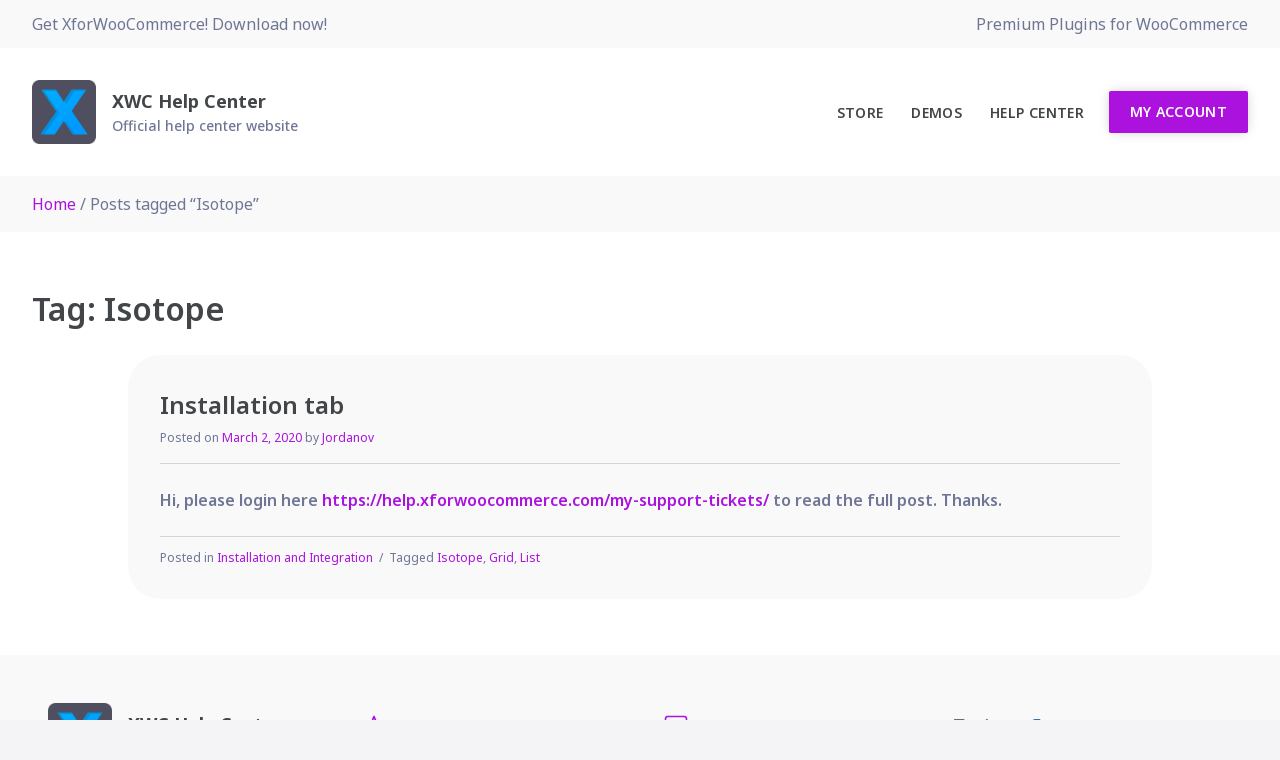

--- FILE ---
content_type: text/html; charset=UTF-8
request_url: https://help.xforwoocommerce.com/tag/isotope/
body_size: 11151
content:
<!doctype html>
<html lang="en-US">
<head>
	<meta charset="UTF-8">
	<meta name="viewport" content="width=device-width, initial-scale=1">
	<link rel="profile" href="https://gmpg.org/xfn/11">

	<title>Isotope &#8211; XWC Help Center</title>
<meta name='robots' content='max-image-preview:large' />
	<style>img:is([sizes="auto" i], [sizes^="auto," i]) { contain-intrinsic-size: 3000px 1500px }</style>
	<link rel='dns-prefetch' href='//www.googletagmanager.com' />
<link rel='dns-prefetch' href='//fonts.googleapis.com' />
<link rel="alternate" type="application/rss+xml" title="XWC Help Center &raquo; Feed" href="https://help.xforwoocommerce.com/feed/" />
<link rel="alternate" type="application/rss+xml" title="XWC Help Center &raquo; Comments Feed" href="https://help.xforwoocommerce.com/comments/feed/" />
<!-- XforWooCommerce SEO - https://xforwoocommerce.com :START -->
		<meta name="description" content="excerpt" />
			<link rel="canonical" href="https://help.xforwoocommerce.com/shop-design/installation-and-integration-shop-design/installation-tab-3/" />
			<meta itemprop="name" content="Installation tab" />
			<meta itemprop="description" content="excerpt" />
			<link rel="publisher" href="https://plus.google.com//posts" />
			<link rel="author" href="https://plus.google.com//posts" />
			<meta property="og:locale" content="en_US" />
			<meta property="og:type" content="article" />
			<meta property="og:url" content="https://help.xforwoocommerce.com/shop-design/installation-and-integration-shop-design/installation-tab-3/" />
			<meta property="og:site_name" content="XWC Help Center" />
			<meta property="og:title" content="Installation tab" />
			<meta property="og:description" content="excerpt" />
			<meta property="og:updated_time" content="2020-03-06GMT+000012:38:36+0000" />
			<meta property="article:published_time" content="2020-03-02GMT+000016:41:38+0000" />
			<meta property="article:modified_time" content="2020-03-06GMT+000012:38:36+0000" />
			<meta property="article:publisher" content="https://www.facebook.com/" />
			<meta property="article:author" content="https://www.facebook.com/" />
			<meta name="twitter:card" content="summary" />
			<meta name="twitter:title" content="Installation tab" />
			<meta name="twitter:description" content="excerpt" />
			<meta name="twitter:site" content="@" />
			<meta name="twitter:creator" content="@" />
					<!-- XforWooCommerce :END -->
		<link rel="alternate" type="application/rss+xml" title="XWC Help Center &raquo; Isotope Tag Feed" href="https://help.xforwoocommerce.com/tag/isotope/feed/" />
<script>
window._wpemojiSettings = {"baseUrl":"https:\/\/s.w.org\/images\/core\/emoji\/15.0.3\/72x72\/","ext":".png","svgUrl":"https:\/\/s.w.org\/images\/core\/emoji\/15.0.3\/svg\/","svgExt":".svg","source":{"concatemoji":"https:\/\/help.xforwoocommerce.com\/wp-includes\/js\/wp-emoji-release.min.js?ver=6.7.4"}};
/*! This file is auto-generated */
!function(i,n){var o,s,e;function c(e){try{var t={supportTests:e,timestamp:(new Date).valueOf()};sessionStorage.setItem(o,JSON.stringify(t))}catch(e){}}function p(e,t,n){e.clearRect(0,0,e.canvas.width,e.canvas.height),e.fillText(t,0,0);var t=new Uint32Array(e.getImageData(0,0,e.canvas.width,e.canvas.height).data),r=(e.clearRect(0,0,e.canvas.width,e.canvas.height),e.fillText(n,0,0),new Uint32Array(e.getImageData(0,0,e.canvas.width,e.canvas.height).data));return t.every(function(e,t){return e===r[t]})}function u(e,t,n){switch(t){case"flag":return n(e,"\ud83c\udff3\ufe0f\u200d\u26a7\ufe0f","\ud83c\udff3\ufe0f\u200b\u26a7\ufe0f")?!1:!n(e,"\ud83c\uddfa\ud83c\uddf3","\ud83c\uddfa\u200b\ud83c\uddf3")&&!n(e,"\ud83c\udff4\udb40\udc67\udb40\udc62\udb40\udc65\udb40\udc6e\udb40\udc67\udb40\udc7f","\ud83c\udff4\u200b\udb40\udc67\u200b\udb40\udc62\u200b\udb40\udc65\u200b\udb40\udc6e\u200b\udb40\udc67\u200b\udb40\udc7f");case"emoji":return!n(e,"\ud83d\udc26\u200d\u2b1b","\ud83d\udc26\u200b\u2b1b")}return!1}function f(e,t,n){var r="undefined"!=typeof WorkerGlobalScope&&self instanceof WorkerGlobalScope?new OffscreenCanvas(300,150):i.createElement("canvas"),a=r.getContext("2d",{willReadFrequently:!0}),o=(a.textBaseline="top",a.font="600 32px Arial",{});return e.forEach(function(e){o[e]=t(a,e,n)}),o}function t(e){var t=i.createElement("script");t.src=e,t.defer=!0,i.head.appendChild(t)}"undefined"!=typeof Promise&&(o="wpEmojiSettingsSupports",s=["flag","emoji"],n.supports={everything:!0,everythingExceptFlag:!0},e=new Promise(function(e){i.addEventListener("DOMContentLoaded",e,{once:!0})}),new Promise(function(t){var n=function(){try{var e=JSON.parse(sessionStorage.getItem(o));if("object"==typeof e&&"number"==typeof e.timestamp&&(new Date).valueOf()<e.timestamp+604800&&"object"==typeof e.supportTests)return e.supportTests}catch(e){}return null}();if(!n){if("undefined"!=typeof Worker&&"undefined"!=typeof OffscreenCanvas&&"undefined"!=typeof URL&&URL.createObjectURL&&"undefined"!=typeof Blob)try{var e="postMessage("+f.toString()+"("+[JSON.stringify(s),u.toString(),p.toString()].join(",")+"));",r=new Blob([e],{type:"text/javascript"}),a=new Worker(URL.createObjectURL(r),{name:"wpTestEmojiSupports"});return void(a.onmessage=function(e){c(n=e.data),a.terminate(),t(n)})}catch(e){}c(n=f(s,u,p))}t(n)}).then(function(e){for(var t in e)n.supports[t]=e[t],n.supports.everything=n.supports.everything&&n.supports[t],"flag"!==t&&(n.supports.everythingExceptFlag=n.supports.everythingExceptFlag&&n.supports[t]);n.supports.everythingExceptFlag=n.supports.everythingExceptFlag&&!n.supports.flag,n.DOMReady=!1,n.readyCallback=function(){n.DOMReady=!0}}).then(function(){return e}).then(function(){var e;n.supports.everything||(n.readyCallback(),(e=n.source||{}).concatemoji?t(e.concatemoji):e.wpemoji&&e.twemoji&&(t(e.twemoji),t(e.wpemoji)))}))}((window,document),window._wpemojiSettings);
</script>
		<style id="content-control-block-styles">
			@media (max-width: 640px) {
	.cc-hide-on-mobile {
		display: none !important;
	}
}
@media (min-width: 641px) and (max-width: 920px) {
	.cc-hide-on-tablet {
		display: none !important;
	}
}
@media (min-width: 921px) and (max-width: 1440px) {
	.cc-hide-on-desktop {
		display: none !important;
	}
}		</style>
		<link rel='stylesheet' id='wpas-magnific-css' href='https://help.xforwoocommerce.com/wp-content/plugins/awesome-support/assets/admin/css/vendor/magnific-popup.css?ver=6.1.3' media='all' />
<link rel='stylesheet' id='wpas-admin-popup-css' href='https://help.xforwoocommerce.com/wp-content/plugins/awesome-support/assets/admin/css/admin-popup.css?ver=6.1.3' media='all' />
<style id='wp-emoji-styles-inline-css'>

	img.wp-smiley, img.emoji {
		display: inline !important;
		border: none !important;
		box-shadow: none !important;
		height: 1em !important;
		width: 1em !important;
		margin: 0 0.07em !important;
		vertical-align: -0.1em !important;
		background: none !important;
		padding: 0 !important;
	}
</style>
<link rel='stylesheet' id='wp-block-library-css' href='https://help.xforwoocommerce.com/wp-includes/css/dist/block-library/style.min.css?ver=6.7.4' media='all' />
<link rel='stylesheet' id='content-control-block-styles-css' href='https://help.xforwoocommerce.com/wp-content/plugins/content-control/dist/style-block-editor.css?ver=2.5.0' media='all' />
<style id='classic-theme-styles-inline-css'>
/*! This file is auto-generated */
.wp-block-button__link{color:#fff;background-color:#32373c;border-radius:9999px;box-shadow:none;text-decoration:none;padding:calc(.667em + 2px) calc(1.333em + 2px);font-size:1.125em}.wp-block-file__button{background:#32373c;color:#fff;text-decoration:none}
</style>
<style id='global-styles-inline-css'>
:root{--wp--preset--aspect-ratio--square: 1;--wp--preset--aspect-ratio--4-3: 4/3;--wp--preset--aspect-ratio--3-4: 3/4;--wp--preset--aspect-ratio--3-2: 3/2;--wp--preset--aspect-ratio--2-3: 2/3;--wp--preset--aspect-ratio--16-9: 16/9;--wp--preset--aspect-ratio--9-16: 9/16;--wp--preset--color--black: #000000;--wp--preset--color--cyan-bluish-gray: #abb8c3;--wp--preset--color--white: #ffffff;--wp--preset--color--pale-pink: #f78da7;--wp--preset--color--vivid-red: #cf2e2e;--wp--preset--color--luminous-vivid-orange: #ff6900;--wp--preset--color--luminous-vivid-amber: #fcb900;--wp--preset--color--light-green-cyan: #7bdcb5;--wp--preset--color--vivid-green-cyan: #00d084;--wp--preset--color--pale-cyan-blue: #8ed1fc;--wp--preset--color--vivid-cyan-blue: #0693e3;--wp--preset--color--vivid-purple: #9b51e0;--wp--preset--gradient--vivid-cyan-blue-to-vivid-purple: linear-gradient(135deg,rgba(6,147,227,1) 0%,rgb(155,81,224) 100%);--wp--preset--gradient--light-green-cyan-to-vivid-green-cyan: linear-gradient(135deg,rgb(122,220,180) 0%,rgb(0,208,130) 100%);--wp--preset--gradient--luminous-vivid-amber-to-luminous-vivid-orange: linear-gradient(135deg,rgba(252,185,0,1) 0%,rgba(255,105,0,1) 100%);--wp--preset--gradient--luminous-vivid-orange-to-vivid-red: linear-gradient(135deg,rgba(255,105,0,1) 0%,rgb(207,46,46) 100%);--wp--preset--gradient--very-light-gray-to-cyan-bluish-gray: linear-gradient(135deg,rgb(238,238,238) 0%,rgb(169,184,195) 100%);--wp--preset--gradient--cool-to-warm-spectrum: linear-gradient(135deg,rgb(74,234,220) 0%,rgb(151,120,209) 20%,rgb(207,42,186) 40%,rgb(238,44,130) 60%,rgb(251,105,98) 80%,rgb(254,248,76) 100%);--wp--preset--gradient--blush-light-purple: linear-gradient(135deg,rgb(255,206,236) 0%,rgb(152,150,240) 100%);--wp--preset--gradient--blush-bordeaux: linear-gradient(135deg,rgb(254,205,165) 0%,rgb(254,45,45) 50%,rgb(107,0,62) 100%);--wp--preset--gradient--luminous-dusk: linear-gradient(135deg,rgb(255,203,112) 0%,rgb(199,81,192) 50%,rgb(65,88,208) 100%);--wp--preset--gradient--pale-ocean: linear-gradient(135deg,rgb(255,245,203) 0%,rgb(182,227,212) 50%,rgb(51,167,181) 100%);--wp--preset--gradient--electric-grass: linear-gradient(135deg,rgb(202,248,128) 0%,rgb(113,206,126) 100%);--wp--preset--gradient--midnight: linear-gradient(135deg,rgb(2,3,129) 0%,rgb(40,116,252) 100%);--wp--preset--font-size--small: 13px;--wp--preset--font-size--medium: 20px;--wp--preset--font-size--large: 36px;--wp--preset--font-size--x-large: 42px;--wp--preset--font-family--inter: "Inter", sans-serif;--wp--preset--font-family--cardo: Cardo;--wp--preset--spacing--20: 0.44rem;--wp--preset--spacing--30: 0.67rem;--wp--preset--spacing--40: 1rem;--wp--preset--spacing--50: 1.5rem;--wp--preset--spacing--60: 2.25rem;--wp--preset--spacing--70: 3.38rem;--wp--preset--spacing--80: 5.06rem;--wp--preset--shadow--natural: 6px 6px 9px rgba(0, 0, 0, 0.2);--wp--preset--shadow--deep: 12px 12px 50px rgba(0, 0, 0, 0.4);--wp--preset--shadow--sharp: 6px 6px 0px rgba(0, 0, 0, 0.2);--wp--preset--shadow--outlined: 6px 6px 0px -3px rgba(255, 255, 255, 1), 6px 6px rgba(0, 0, 0, 1);--wp--preset--shadow--crisp: 6px 6px 0px rgba(0, 0, 0, 1);}:where(.is-layout-flex){gap: 0.5em;}:where(.is-layout-grid){gap: 0.5em;}body .is-layout-flex{display: flex;}.is-layout-flex{flex-wrap: wrap;align-items: center;}.is-layout-flex > :is(*, div){margin: 0;}body .is-layout-grid{display: grid;}.is-layout-grid > :is(*, div){margin: 0;}:where(.wp-block-columns.is-layout-flex){gap: 2em;}:where(.wp-block-columns.is-layout-grid){gap: 2em;}:where(.wp-block-post-template.is-layout-flex){gap: 1.25em;}:where(.wp-block-post-template.is-layout-grid){gap: 1.25em;}.has-black-color{color: var(--wp--preset--color--black) !important;}.has-cyan-bluish-gray-color{color: var(--wp--preset--color--cyan-bluish-gray) !important;}.has-white-color{color: var(--wp--preset--color--white) !important;}.has-pale-pink-color{color: var(--wp--preset--color--pale-pink) !important;}.has-vivid-red-color{color: var(--wp--preset--color--vivid-red) !important;}.has-luminous-vivid-orange-color{color: var(--wp--preset--color--luminous-vivid-orange) !important;}.has-luminous-vivid-amber-color{color: var(--wp--preset--color--luminous-vivid-amber) !important;}.has-light-green-cyan-color{color: var(--wp--preset--color--light-green-cyan) !important;}.has-vivid-green-cyan-color{color: var(--wp--preset--color--vivid-green-cyan) !important;}.has-pale-cyan-blue-color{color: var(--wp--preset--color--pale-cyan-blue) !important;}.has-vivid-cyan-blue-color{color: var(--wp--preset--color--vivid-cyan-blue) !important;}.has-vivid-purple-color{color: var(--wp--preset--color--vivid-purple) !important;}.has-black-background-color{background-color: var(--wp--preset--color--black) !important;}.has-cyan-bluish-gray-background-color{background-color: var(--wp--preset--color--cyan-bluish-gray) !important;}.has-white-background-color{background-color: var(--wp--preset--color--white) !important;}.has-pale-pink-background-color{background-color: var(--wp--preset--color--pale-pink) !important;}.has-vivid-red-background-color{background-color: var(--wp--preset--color--vivid-red) !important;}.has-luminous-vivid-orange-background-color{background-color: var(--wp--preset--color--luminous-vivid-orange) !important;}.has-luminous-vivid-amber-background-color{background-color: var(--wp--preset--color--luminous-vivid-amber) !important;}.has-light-green-cyan-background-color{background-color: var(--wp--preset--color--light-green-cyan) !important;}.has-vivid-green-cyan-background-color{background-color: var(--wp--preset--color--vivid-green-cyan) !important;}.has-pale-cyan-blue-background-color{background-color: var(--wp--preset--color--pale-cyan-blue) !important;}.has-vivid-cyan-blue-background-color{background-color: var(--wp--preset--color--vivid-cyan-blue) !important;}.has-vivid-purple-background-color{background-color: var(--wp--preset--color--vivid-purple) !important;}.has-black-border-color{border-color: var(--wp--preset--color--black) !important;}.has-cyan-bluish-gray-border-color{border-color: var(--wp--preset--color--cyan-bluish-gray) !important;}.has-white-border-color{border-color: var(--wp--preset--color--white) !important;}.has-pale-pink-border-color{border-color: var(--wp--preset--color--pale-pink) !important;}.has-vivid-red-border-color{border-color: var(--wp--preset--color--vivid-red) !important;}.has-luminous-vivid-orange-border-color{border-color: var(--wp--preset--color--luminous-vivid-orange) !important;}.has-luminous-vivid-amber-border-color{border-color: var(--wp--preset--color--luminous-vivid-amber) !important;}.has-light-green-cyan-border-color{border-color: var(--wp--preset--color--light-green-cyan) !important;}.has-vivid-green-cyan-border-color{border-color: var(--wp--preset--color--vivid-green-cyan) !important;}.has-pale-cyan-blue-border-color{border-color: var(--wp--preset--color--pale-cyan-blue) !important;}.has-vivid-cyan-blue-border-color{border-color: var(--wp--preset--color--vivid-cyan-blue) !important;}.has-vivid-purple-border-color{border-color: var(--wp--preset--color--vivid-purple) !important;}.has-vivid-cyan-blue-to-vivid-purple-gradient-background{background: var(--wp--preset--gradient--vivid-cyan-blue-to-vivid-purple) !important;}.has-light-green-cyan-to-vivid-green-cyan-gradient-background{background: var(--wp--preset--gradient--light-green-cyan-to-vivid-green-cyan) !important;}.has-luminous-vivid-amber-to-luminous-vivid-orange-gradient-background{background: var(--wp--preset--gradient--luminous-vivid-amber-to-luminous-vivid-orange) !important;}.has-luminous-vivid-orange-to-vivid-red-gradient-background{background: var(--wp--preset--gradient--luminous-vivid-orange-to-vivid-red) !important;}.has-very-light-gray-to-cyan-bluish-gray-gradient-background{background: var(--wp--preset--gradient--very-light-gray-to-cyan-bluish-gray) !important;}.has-cool-to-warm-spectrum-gradient-background{background: var(--wp--preset--gradient--cool-to-warm-spectrum) !important;}.has-blush-light-purple-gradient-background{background: var(--wp--preset--gradient--blush-light-purple) !important;}.has-blush-bordeaux-gradient-background{background: var(--wp--preset--gradient--blush-bordeaux) !important;}.has-luminous-dusk-gradient-background{background: var(--wp--preset--gradient--luminous-dusk) !important;}.has-pale-ocean-gradient-background{background: var(--wp--preset--gradient--pale-ocean) !important;}.has-electric-grass-gradient-background{background: var(--wp--preset--gradient--electric-grass) !important;}.has-midnight-gradient-background{background: var(--wp--preset--gradient--midnight) !important;}.has-small-font-size{font-size: var(--wp--preset--font-size--small) !important;}.has-medium-font-size{font-size: var(--wp--preset--font-size--medium) !important;}.has-large-font-size{font-size: var(--wp--preset--font-size--large) !important;}.has-x-large-font-size{font-size: var(--wp--preset--font-size--x-large) !important;}
:where(.wp-block-post-template.is-layout-flex){gap: 1.25em;}:where(.wp-block-post-template.is-layout-grid){gap: 1.25em;}
:where(.wp-block-columns.is-layout-flex){gap: 2em;}:where(.wp-block-columns.is-layout-grid){gap: 2em;}
:root :where(.wp-block-pullquote){font-size: 1.5em;line-height: 1.6;}
</style>
<style id='woocommerce-inline-inline-css'>
.woocommerce form .form-row .required { visibility: visible; }
</style>
<link rel='stylesheet' id='ses-xwc-parent-css-css' href='https://help.xforwoocommerce.com/wp-content/themes/showcase-xwc/style.css?ver=6.7.4' media='all' />
<link rel='stylesheet' id='ses-xwc-style-css' href='https://help.xforwoocommerce.com/wp-content/themes/showcase-xwc-child/style.css?ver=1.0.0' media='all' />
<style id='ses-xwc-style-inline-css'>
body,input,textarea,button,.button,.faux-button,.wp-block-button__link,.wp-block-file__button,.has-drop-cap:not(:focus)::first-letter,.has-drop-cap:not(:focus)::first-letter,.entry-content .wp-block-archives,.entry-content .wp-block-categories,.entry-content .wp-block-cover-image,.entry-content .wp-block-latest-comments,.entry-content .wp-block-latest-posts,.entry-content .wp-block-pullquote,.entry-content .wp-block-quote.is-large,.entry-content .wp-block-quote.is-style-large,.entry-content .wp-block-archives *,.entry-content .wp-block-categories *,.entry-content .wp-block-latest-posts *,.entry-content .wp-block-latest-comments *,.entry-content p,.entry-content ol,.entry-content ul,.entry-content dl,.entry-content dt,.entry-content cite,.entry-content figcaption,.entry-content .wp-caption-text,.comment-content p,.comment-content ol,.comment-content ul,.comment-content dl,.comment-content dt,.comment-content cite,.comment-content figcaption,.comment-content .wp-caption-text,.widget_text p,.widget_text ol,.widget_text ul,.widget_text dl,.widget_text dt,.widget-content .rssSummary,.widget-content cite,.widget-content figcaption,.widget-content .wp-caption-text { font-family: 'Noto Sans',sans-serif; }
</style>
<link rel='stylesheet' id='ses-xwc-woocommerce-style-css' href='https://help.xforwoocommerce.com/wp-content/themes/showcase-xwc/woocommerce.css?ver=1.0.0' media='all' />
<style id='ses-xwc-woocommerce-style-inline-css'>
@font-face {
			font-family: "star";
			src: url("https://help.xforwoocommerce.com/wp-content/plugins/woocommerce/assets/fonts/star.eot");
			src: url("https://help.xforwoocommerce.com/wp-content/plugins/woocommerce/assets/fonts/star.eot?#iefix") format("embedded-opentype"),
				url("https://help.xforwoocommerce.com/wp-content/plugins/woocommerce/assets/fonts/star.woff") format("woff"),
				url("https://help.xforwoocommerce.com/wp-content/plugins/woocommerce/assets/fonts/star.ttf") format("truetype"),
				url("https://help.xforwoocommerce.com/wp-content/plugins/woocommerce/assets/fonts/star.svg#star") format("svg");
			font-weight: normal;
			font-style: normal;
		}
</style>
<link rel='stylesheet' id='xforwc-style-css' href='https://help.xforwoocommerce.com/wp-content/plugins/envato-xwc/envato-style.css?ver=6.7.4' media='all' />
<link rel='stylesheet' id='ses-font-css' href='https://fonts.googleapis.com/css?family=Noto+Sans%3A100%2C200%2C300%2C300italic%2C400%2C400italic%2C500%2C500italic%2C600%2C700%2C700italic%2C800&#038;subset=all&#038;ver=6.7.4' media='all' />
<script src="https://help.xforwoocommerce.com/wp-includes/js/jquery/jquery.min.js?ver=3.7.1" id="jquery-core-js"></script>
<script src="https://help.xforwoocommerce.com/wp-includes/js/jquery/jquery-migrate.min.js?ver=3.4.1" id="jquery-migrate-js"></script>
<script src="https://help.xforwoocommerce.com/wp-content/plugins/awesome-support/assets/admin/js/vendor/jquery.magnific-popup.min.js?ver=6.1.3" id="wpas-magnific-js"></script>
<script src="https://help.xforwoocommerce.com/wp-content/plugins/awesome-support/assets/admin/js/admin-popup.js?ver=6.1.3" id="wpas-admin-popup-js"></script>
<script src="https://help.xforwoocommerce.com/wp-content/plugins/woocommerce/assets/js/jquery-blockui/jquery.blockUI.min.js?ver=2.7.0-wc.9.4.4" id="jquery-blockui-js" defer data-wp-strategy="defer"></script>
<script id="wc-add-to-cart-js-extra">
var wc_add_to_cart_params = {"ajax_url":"\/wp-admin\/admin-ajax.php","wc_ajax_url":"\/?wc-ajax=%%endpoint%%","i18n_view_cart":"View cart","cart_url":"https:\/\/help.xforwoocommerce.com\/cart\/","is_cart":"","cart_redirect_after_add":"no"};
</script>
<script src="https://help.xforwoocommerce.com/wp-content/plugins/woocommerce/assets/js/frontend/add-to-cart.min.js?ver=9.4.4" id="wc-add-to-cart-js" defer data-wp-strategy="defer"></script>
<script src="https://help.xforwoocommerce.com/wp-content/plugins/woocommerce/assets/js/js-cookie/js.cookie.min.js?ver=2.1.4-wc.9.4.4" id="js-cookie-js" defer data-wp-strategy="defer"></script>
<script id="woocommerce-js-extra">
var woocommerce_params = {"ajax_url":"\/wp-admin\/admin-ajax.php","wc_ajax_url":"\/?wc-ajax=%%endpoint%%"};
</script>
<script src="https://help.xforwoocommerce.com/wp-content/plugins/woocommerce/assets/js/frontend/woocommerce.min.js?ver=9.4.4" id="woocommerce-js" defer data-wp-strategy="defer"></script>

<!-- Google tag (gtag.js) snippet added by Site Kit -->

<!-- Google Analytics snippet added by Site Kit -->
<script src="https://www.googletagmanager.com/gtag/js?id=GT-MBLBBM2" id="google_gtagjs-js" async></script>
<script id="google_gtagjs-js-after">
window.dataLayer = window.dataLayer || [];function gtag(){dataLayer.push(arguments);}
gtag("set","linker",{"domains":["help.xforwoocommerce.com"]});
gtag("js", new Date());
gtag("set", "developer_id.dZTNiMT", true);
gtag("config", "GT-MBLBBM2");
</script>

<!-- End Google tag (gtag.js) snippet added by Site Kit -->
<link rel="https://api.w.org/" href="https://help.xforwoocommerce.com/wp-json/" /><link rel="alternate" title="JSON" type="application/json" href="https://help.xforwoocommerce.com/wp-json/wp/v2/tags/220" /><link rel="EditURI" type="application/rsd+xml" title="RSD" href="https://help.xforwoocommerce.com/xmlrpc.php?rsd" />
<meta name="generator" content="WordPress 6.7.4" />
<meta name="generator" content="WooCommerce 9.4.4" />
<meta name="generator" content="Site Kit by Google 1.141.0" />	<noscript><style>.woocommerce-product-gallery{ opacity: 1 !important; }</style></noscript>
	<meta name="google-site-verification" content="jC0em0HXRGjutnLV_W9s0pS7U6VMQ6R7IinmGj3Ruws"><meta name="generator" content="Elementor 3.32.3; features: additional_custom_breakpoints; settings: css_print_method-external, google_font-enabled, font_display-auto">
			<style>
				.e-con.e-parent:nth-of-type(n+4):not(.e-lazyloaded):not(.e-no-lazyload),
				.e-con.e-parent:nth-of-type(n+4):not(.e-lazyloaded):not(.e-no-lazyload) * {
					background-image: none !important;
				}
				@media screen and (max-height: 1024px) {
					.e-con.e-parent:nth-of-type(n+3):not(.e-lazyloaded):not(.e-no-lazyload),
					.e-con.e-parent:nth-of-type(n+3):not(.e-lazyloaded):not(.e-no-lazyload) * {
						background-image: none !important;
					}
				}
				@media screen and (max-height: 640px) {
					.e-con.e-parent:nth-of-type(n+2):not(.e-lazyloaded):not(.e-no-lazyload),
					.e-con.e-parent:nth-of-type(n+2):not(.e-lazyloaded):not(.e-no-lazyload) * {
						background-image: none !important;
					}
				}
			</style>
			<style class='wp-fonts-local'>
@font-face{font-family:Inter;font-style:normal;font-weight:300 900;font-display:fallback;src:url('https://help.xforwoocommerce.com/wp-content/plugins/woocommerce/assets/fonts/Inter-VariableFont_slnt,wght.woff2') format('woff2');font-stretch:normal;}
@font-face{font-family:Cardo;font-style:normal;font-weight:400;font-display:fallback;src:url('https://help.xforwoocommerce.com/wp-content/plugins/woocommerce/assets/fonts/cardo_normal_400.woff2') format('woff2');}
</style>
<link rel="icon" href="https://help.xforwoocommerce.com/wp-content/uploads/2019/03/favicon-help-xforwoocommerce.png" sizes="32x32" />
<link rel="icon" href="https://help.xforwoocommerce.com/wp-content/uploads/2019/03/favicon-help-xforwoocommerce.png" sizes="192x192" />
<link rel="apple-touch-icon" href="https://help.xforwoocommerce.com/wp-content/uploads/2019/03/favicon-help-xforwoocommerce.png" />
<meta name="msapplication-TileImage" content="https://help.xforwoocommerce.com/wp-content/uploads/2019/03/favicon-help-xforwoocommerce.png" />
<meta name="generator" content="XforWooCommerce.com - Autopilot - SEO for WooCommerce"/>		<style id="wp-custom-css">
			.wpas-ticket-details-header {
	margin-bottom: 20px;
}

.blog article.type-post,
.archive article.type-post {
    max-width: 1024px;
    margin-left: auto;
    border-radius: 2em;
    margin-right: auto;
}

@media (max-width: 640px) {
    #topbar .right {
        display:none;
    }
}

nav .button {
    margin-bottom: 0;
}

.button.disabled {
    opacity: 0.5;
    cursor: not-allowed;
}

table thead {
    text-transform: initial;
    font-weight: 500;
}

#primary {
    line-height: 1.5;
}
		</style>
		</head>

<body class="archive tag tag-isotope tag-220 wp-custom-logo not-loaded theme-showcase-xwc woocommerce-no-js hfeed no-sidebar woocommerce-active elementor-default elementor-kit-20590">
<div id="page" class="site">
	<a class="skip-link screen-reader-text" href="#primary">Skip to content</a>

	<header id="masthead" class="site-header">
	
		
<div id="topbar" class="fixed-topbar">
    <div class="left">
        <p>
            Get XforWooCommerce! Download now!        </p>
    </div><!-- .left -->
    <div class="right">
        Premium Plugins for WooCommerce    </div><!-- .right -->
</div><!-- #top-bar -->
		<div id="header" class="header row ">
			<div class="site-branding">
				<a href="https://help.xforwoocommerce.com/" class="custom-logo-link" rel="home"><img fetchpriority="high" width="320" height="320" src="https://help.xforwoocommerce.com/wp-content/uploads/2019/03/xforwoocommerce-logo-2020-iconpng.png" class="custom-logo" alt="XWC Help Center" decoding="async" srcset="https://help.xforwoocommerce.com/wp-content/uploads/2019/03/xforwoocommerce-logo-2020-iconpng.png 320w, https://help.xforwoocommerce.com/wp-content/uploads/2019/03/xforwoocommerce-logo-2020-iconpng-300x300.png 300w, https://help.xforwoocommerce.com/wp-content/uploads/2019/03/xforwoocommerce-logo-2020-iconpng-150x150.png 150w" sizes="(max-width: 320px) 100vw, 320px" /></a>				<div class="site-branding-group">
									<p class="site-title"><a href="https://help.xforwoocommerce.com/" rel="home">XWC Help Center</a></p>
										<p class="site-description">Official help center website</p>
								</div>
			</div><!-- .site-branding -->

			<nav id="site-navigation" class="main-navigation hightlight-navigation">
				<button class="menu-toggle button-primary" aria-controls="primary-menu" aria-expanded="false">Primary Menu</button>
				<div class="menu-header-container"><ul id="primary-menu" class="menu"><li id="menu-item-85922" class="menu-item menu-item-type-custom menu-item-object-custom menu-item-85922"><a href="https://xforwoocommerce.com">Store</a></li>
<li id="menu-item-85923" class="menu-item menu-item-type-custom menu-item-object-custom menu-item-85923"><a href="https://demos.xforwoocommerce.com">Demos</a></li>
<li id="menu-item-85925" class="menu-item menu-item-type-post_type menu-item-object-page menu-item-home menu-item-85925"><a href="https://help.xforwoocommerce.com/">Help Center</a></li>
<li id="menu-item-85935" class="menu-item menu-item-type-post_type menu-item-object-page menu-item-85935"><a href="https://help.xforwoocommerce.com/my-support-tickets/">My Account</a></li>
</ul></div>			</nav><!-- #site-navigation -->

			
		</div>
		
		                <div id="breadcrumbs" class="breadcrumbs">
<nav class="woocommerce-breadcrumb" aria-label="Breadcrumb"><a href="https://help.xforwoocommerce.com">Home</a>&nbsp;&#47;&nbsp;Posts tagged &ldquo;Isotope&rdquo;</nav>                </div>

	</header><!-- #masthead -->


	<main id="primary" class="site-main">

		
			<header class="page-header">
				<h1 class="page-title">Tag: <span>Isotope</span></h1>			</header><!-- .page-header -->

			
<article id="post-21472" class="post-21472 post type-post status-publish format-standard hentry category-installation-and-integration-shop-design tag-isotope tag-grid tag-list">
	<header class="entry-header">
		<h2 class="entry-title"><a href="https://help.xforwoocommerce.com/shop-design/installation-and-integration-shop-design/installation-tab-3/" rel="bookmark">Installation tab</a></h2>			<div class="entry-meta">
				<span class="posted-on">Posted on <a href="https://help.xforwoocommerce.com/shop-design/installation-and-integration-shop-design/installation-tab-3/" rel="bookmark"><time class="entry-date published" datetime="2020-03-02T16:41:38+00:00">March 2, 2020</time><time class="updated" datetime="2020-03-06T12:38:36+00:00">March 6, 2020</time></a></span><span class="byline"> by <span class="author vcard"><a class="url fn n" href="https://help.xforwoocommerce.com/author/nesssa91/">Jordanov</a></span></span>			</div><!-- .entry-meta -->
			</header><!-- .entry-header -->

	
	<div class="entry-content">
		<p><strong>Hi, please login here <a href="https://help.xforwoocommerce.com/my-support-tickets/">https://help.xforwoocommerce.com/my-support-tickets/</a> to read the full post. Thanks.</strong></p>
	</div><!-- .entry-content -->

	<footer class="entry-footer">
		<span class="cat-links">Posted in <a href="https://help.xforwoocommerce.com/category/shop-design/installation-and-integration-shop-design/" rel="category tag">Installation and Integration</a></span><span class="tags-links">Tagged <a href="https://help.xforwoocommerce.com/tag/isotope/" rel="tag">Isotope</a>, <a href="https://help.xforwoocommerce.com/tag/grid/" rel="tag">Grid</a>, <a href="https://help.xforwoocommerce.com/tag/list/" rel="tag">List</a></span>	</footer><!-- .entry-footer -->
</article><!-- #post-21472 -->

	</main><!-- #main -->


	<footer id="colophon" class="site-footer">

		
		<div class="footer-widgets">

			
        <div class="widget-area">
            <div class="site-info">
                <a href="https://help.xforwoocommerce.com/" class="custom-logo-link" rel="home"><img width="320" height="320" src="https://help.xforwoocommerce.com/wp-content/uploads/2019/03/xforwoocommerce-logo-2020-iconpng.png" class="custom-logo" alt="XWC Help Center" decoding="async" srcset="https://help.xforwoocommerce.com/wp-content/uploads/2019/03/xforwoocommerce-logo-2020-iconpng.png 320w, https://help.xforwoocommerce.com/wp-content/uploads/2019/03/xforwoocommerce-logo-2020-iconpng-300x300.png 300w, https://help.xforwoocommerce.com/wp-content/uploads/2019/03/xforwoocommerce-logo-2020-iconpng-150x150.png 150w" sizes="(max-width: 320px) 100vw, 320px" /></a>                <div class="site-info-group">
                    <p class="site-title"><a href="https://help.xforwoocommerce.com/" rel="home">XWC Help Center</a></p>
                            <p class="site-description">Official help center website</p>
                                    </div><!-- .site-info-group -->
            </div><!-- .site-info -->
        </div><!-- .widget-area -->
        
        <div class="widget-area">
            <div class="site-info-text">
                            <svg class="svg--icon" version="1.1" xmlns="http://www.w3.org/2000/svg" xmlns:xlink="http://www.w3.org/1999/xlink" x="0" y="0" viewBox="0 0 256 256" enable-background="new 0 0 256 256" xml:space="preserve">
                    <path d="M111.63 162.72c2.49,0 4.5,2.01 4.5,4.5 0,2.48 -2.01,4.5 -4.5,4.5l-35.83 0c-2.48,0 -4.5,-2.02 -4.5,-4.5 0,-2.49 2.02,-4.5 4.5,-4.5l35.83 0zm-70.46 -100.55l68.75 0 13.87 -34.57 0.04 -0.1 0 0 0.04 -0.1 0.01 -0.01 0.04 -0.09 0.01 -0.02 0.03 -0.07 0.01 -0.03 0.01 -0.01 0.05 -0.09 0.03 -0.06 0.02 -0.04 0.03 -0.06 0.03 -0.04 0.03 -0.05 0.02 -0.04 0.04 -0.05 0.02 -0.05 0.04 -0.04 0.03 -0.05 0.03 -0.04 0.03 -0.05 0.03 -0.04 0.04 -0.05 0.03 -0.04 0.04 -0.05 0.14 -0.16 0.03 -0.03 0.05 -0.05 0.02 -0.03 0.05 -0.05 0.03 -0.03 0.05 -0.05 0.16 -0.15 0.03 -0.02 0.05 -0.05c0.24,-0.19 0.5,-0.37 0.78,-0.52l0.03 -0.01c0.13,-0.07 0.25,-0.13 0.39,-0.18l0 0 0.11 -0.04 0 0 0.1 -0.04 0 0 0.2 -0.06 0.02 -0.01 0.09 -0.02 0.1 -0.03 0.03 0 0.08 -0.02 0.03 -0.01 0.07 -0.01 0.22 -0.04 0.04 0 0.06 -0.01 0.05 -0.01 0.06 0 0.05 -0.01 0.06 0 0.05 0 0.06 -0.01 0.05 0 0.06 0 0.05 0 0.06 0 0.05 0 0.06 0 0.05 0 0.06 0.01 0.05 0 0.06 0 0.05 0.01 0.06 0 0.05 0.01 0.06 0.01 0.04 0 0.22 0.04 0.07 0.01 0.03 0.01 0.08 0.02 0.03 0 0.1 0.03 0.09 0.02 0.02 0.01 0.19 0.06 0.01 0 0.1 0.04 0 0 0.1 0.04 0.01 0c0.13,0.05 0.26,0.12 0.39,0.18l0.03 0.01c0.28,0.15 0.54,0.33 0.78,0.52l0.05 0.05 0.03 0.02 0.16 0.15 0.05 0.05 0.03 0.03 0.05 0.05 0.02 0.03 0.05 0.05 0.03 0.03 0.14 0.16 0.04 0.05 0.03 0.04 0.04 0.05 0.03 0.04 0.03 0.05 0.03 0.04 0.03 0.05 0.03 0.04 0.03 0.05 0.03 0.05 0.03 0.04 0.03 0.05 0.02 0.04 0.04 0.06 0.02 0.04 0.03 0.06 0.05 0.09 0 0.01 0.02 0.03 0.03 0.07 0.01 0.02 0.04 0.09 0.01 0.01 0.03 0.1 0.01 0 0.04 0.1 13.86 34.57 68.76 0c4.54,0 8.66,1.86 11.65,4.84l0.01 0.02c2.99,2.99 4.84,7.11 4.84,11.64l0 136.16c0,4.54 -1.85,8.66 -4.84,11.65l-0.01 0.01c-2.99,2.99 -7.11,4.84 -11.65,4.84l-173.66 0c-4.53,0 -8.65,-1.85 -11.64,-4.84l-0.02 -0.01c-2.98,-2.99 -4.84,-7.11 -4.84,-11.65l0 -136.16c0,-4.53 1.86,-8.65 4.84,-11.64l0.02 -0.02c2.99,-2.98 7.11,-4.84 11.64,-4.84zm78.43 0l16.8 0 -8.4 -20.95 -8.4 20.95zm95.23 9l-173.66 0c-2.07,0 -3.94,0.84 -5.3,2.2 -1.36,1.36 -2.2,3.23 -2.2,5.3l0 136.16c0,2.07 0.84,3.95 2.2,5.31 1.36,1.35 3.23,2.19 5.3,2.19l173.66 0c2.07,0 3.95,-0.84 5.31,-2.19 1.35,-1.36 2.19,-3.24 2.19,-5.31l0 -136.16c0,-2.07 -0.84,-3.94 -2.19,-5.3 -1.36,-1.36 -3.24,-2.2 -5.31,-2.2zm-34.63 76.55c2.49,0 4.5,2.01 4.5,4.5 0,2.48 -2.01,4.5 -4.5,4.5l-35.83 0c-2.48,0 -4.5,-2.02 -4.5,-4.5 0,-2.49 2.02,-4.5 4.5,-4.5l35.83 0zm-68.57 0c2.49,0 4.5,2.01 4.5,4.5 0,2.48 -2.01,4.5 -4.5,4.5l-35.83 0c-2.48,0 -4.5,-2.02 -4.5,-4.5 0,-2.49 2.02,-4.5 4.5,-4.5l35.83 0zm68.57 -25.93c2.49,0 4.5,2.01 4.5,4.5 0,2.48 -2.01,4.5 -4.5,4.5l-35.83 0c-2.48,0 -4.5,-2.02 -4.5,-4.5 0,-2.49 2.02,-4.5 4.5,-4.5l35.83 0zm-68.57 0c2.49,0 4.5,2.01 4.5,4.5 0,2.48 -2.01,4.5 -4.5,4.5l-35.83 0c-2.48,0 -4.5,-2.02 -4.5,-4.5 0,-2.49 2.02,-4.5 4.5,-4.5l35.83 0zm68.57 40.93c2.49,0 4.5,2.01 4.5,4.5 0,2.48 -2.01,4.5 -4.5,4.5l-35.83 0c-2.48,0 -4.5,-2.02 -4.5,-4.5 0,-2.49 2.02,-4.5 4.5,-4.5l35.83 0z" />
            </svg>
                <h5>We are open 24/7</h5>
                </div><!-- .site-info-text -->
        </div><!-- .widget-area -->

        <div class="widget-area">
            <div class="site-info-text">
                            <svg class="svg--icon" version="1.1" xmlns="http://www.w3.org/2000/svg" xmlns:xlink="http://www.w3.org/1999/xlink" x="0" y="0" viewBox="0 0 256 256" enable-background="new 0 0 256 256" xml:space="preserve">
                    <path d="M84.08 222.33l87.84 0 0.1 0 0.1 0 0 0 0.09 0 0 0 0.1 -0.01 0 0 0.09 0 0 0 0.1 -0.01 0 0 0.09 -0.01 0 0 0.1 -0.01 0 0 0.18 -0.02 0.01 0 0.09 -0.01 0 0 0.18 -0.03 0.01 0c1.57,-0.26 2.97,-1.02 4.06,-2.1 1.04,-1.04 1.78,-2.38 2.07,-3.88l0 0 0.03 -0.18 0 -0.01 0.03 -0.18 0 0 0.01 -0.09 0 -0.01 0.02 -0.18 0 0 0.01 -0.1 0 0 0.01 -0.09 0 0 0.01 -0.1 0 0 0 -0.09 0 0 0.01 -0.1 0 0 0 -0.09 0 0 0 -0.1 0 -0.1 0 -173.66 0 -0.1 0 -0.1 0 0 0 -0.09 0 0 -0.01 -0.1 0 0 0 -0.09 0 0 -0.02 -0.19 0 -0.01 -0.01 -0.09 0 0 -0.02 -0.18 0 -0.01 -0.01 -0.09 0 0 -0.03 -0.18 0 -0.01c-0.26,-1.57 -1.02,-2.97 -2.1,-4.06 -1.08,-1.08 -2.49,-1.84 -4.06,-2.1l-0.01 0 -0.18 -0.03 0 0 -0.09 -0.01 -0.01 0 -0.18 -0.02 0 0 -0.09 -0.01 -0.01 0 -0.19 -0.02 0 0 -0.09 0 0 0 -0.1 -0.01 0 0 -0.09 0 0 0 -0.1 0 -0.1 0 -87.84 0 -0.1 0 -0.1 0 0 0 -0.09 0 0 0 -0.1 0.01 0 0 -0.09 0 0 0 -0.19 0.02 -0.01 0 -0.09 0.01 0 0 -0.18 0.02 -0.01 0 -0.09 0.01 0 0 -0.18 0.03 -0.01 0c-1.57,0.26 -2.98,1.02 -4.06,2.1 -1.08,1.08 -1.84,2.49 -2.1,4.06l0 0.01 -0.03 0.18 0 0 -0.01 0.09 0 0.01 -0.02 0.18 0 0 -0.01 0.09 0 0.01 -0.02 0.19 0 0 0 0.09 0 0 -0.01 0.1 0 0 0 0.09 0 0 0 0.1 0 0.1 0 173.66 0 0.1 0 0.1 0 0 0 0.09 0 0 0.01 0.1 0 0 0 0.09 0 0 0.01 0.1 0 0 0.01 0.09 0 0 0.01 0.1 0 0 0.02 0.18 0 0.01 0.01 0.09 0 0 0.03 0.18 0 0.01 0.03 0.18 0 0c0.29,1.5 1.03,2.84 2.07,3.88 1.09,1.08 2.49,1.84 4.06,2.1l0.01 0 0.18 0.03 0 0 0.09 0.01 0.01 0 0.18 0.02 0 0 0.1 0.01 0 0 0.09 0.01 0 0 0.1 0.01 0 0 0.09 0 0 0 0.1 0.01 0 0 0.09 0 0 0 0.1 0 0.1 0zm60.17 -127.96c3.31,0 6,2.69 6,6 0,3.32 -2.69,6 -6,6 -3.31,0 -6,-2.68 -6,-6 0,-3.31 2.69,-6 6,-6zm-32.5 0c3.32,0 6,2.69 6,6 0,3.32 -2.68,6 -6,6 -3.31,0 -6,-2.68 -6,-6 0,-3.31 2.69,-6 6,-6zm43 36.01c0,-2.49 2.01,-4.5 4.5,-4.5 2.48,0 4.5,2.01 4.5,4.5 0,9.86 -4,18.8 -10.47,25.27 -6.47,6.47 -15.41,10.47 -25.28,10.47 -9.87,0 -18.81,-4 -25.28,-10.47 -6.47,-6.47 -10.47,-15.41 -10.47,-25.27 0,-2.49 2.02,-4.5 4.5,-4.5 2.49,0 4.5,2.01 4.5,4.5 0,7.38 3,14.07 7.83,18.91 4.84,4.84 11.53,7.83 18.92,7.83 7.39,0 14.08,-2.99 18.92,-7.83 4.84,-4.84 7.83,-11.53 7.83,-18.91zm59.07 13.24c-1.75,1.75 -4.59,1.76 -6.34,0.01 -1.76,-1.74 -1.77,-4.58 -0.02,-6.34 3.89,-3.89 6.92,-8.47 8.98,-13.43 2.05,-4.96 3.14,-10.35 3.14,-15.86 0,-5.52 -1.09,-10.9 -3.14,-15.86 -2.06,-4.96 -5.09,-9.54 -8.98,-13.43 -1.75,-1.76 -1.74,-4.6 0.02,-6.35 1.75,-1.74 4.59,-1.74 6.34,0.02 4.72,4.72 8.41,10.29 10.92,16.35 2.51,6.07 3.84,12.61 3.84,19.27 0,6.65 -1.33,13.19 -3.84,19.27 -2.51,6.06 -6.2,11.63 -10.92,16.35zm-146.11 -104.54c0.47,-3.72 2.19,-7.05 4.71,-9.57 2.52,-2.52 5.85,-4.24 9.56,-4.71l0.01 0 0.2 -0.03 0.01 0 0.19 -0.02 0.01 0 0.2 -0.02 0.01 0 0.2 -0.01 0.01 0 0.2 -0.02 0 0 0.21 -0.01 0 0 0.21 -0.01 0 0 0.21 -0.01 0 0 0.21 0 0.01 0 0.21 0 87.84 0 0.21 0 0.01 0 0.21 0 0 0 0.21 0.01 0 0 0.21 0.01 0 0 0.21 0.01 0 0 0.2 0.02 0.01 0 0.2 0.01 0.01 0 0.2 0.02 0.01 0 0.19 0.02 0.01 0 0.2 0.03 0.01 0c3.71,0.48 7.04,2.19 9.56,4.71 2.52,2.52 4.24,5.85 4.71,9.57l0.02 0.2 0 0 0.03 0.2 0 0.01 0.02 0.2 0 0.01 0.01 0.2 0 0.01 0.02 0.2 0 0 0.01 0.21 0 0 0.01 0.21 0 0 0.01 0.21 0 0 0 0.21 0 0 0 0.22 0 173.66 0 0.22 0 0.21 0 0 -0.01 0.21 0 0 -0.01 0.21 0 0 -0.01 0.21 0 0 -0.02 0.21 0 0 -0.01 0.21 0 0 -0.02 0.2 0 0.01 -0.03 0.2 0 0 -0.02 0.21 0 0 -0.03 0.2 0 0.01 -0.03 0.2 0 0 -0.03 0.2 0 0 -0.04 0.2 0 0.01 -0.03 0.19 0 0.01 -0.04 0.2c-0.07,0.33 -0.15,0.66 -0.24,0.99l0 0.01 -0.06 0.18c-0.78,2.75 -2.25,5.2 -4.21,7.16 -2.38,2.38 -5.48,4.04 -8.95,4.62l0 0 -0.2 0.03 -0.01 0 -0.19 0.03 -0.01 0 -0.2 0.03 0 0 -0.21 0.03 0 0 -0.2 0.02 -0.01 0 -0.2 0.02 -0.01 0 -0.2 0.01 0 0 -0.21 0.02 0 0 -0.21 0.01 0 0 -0.21 0.01 0 0 -0.21 0.01 0 0 -0.21 0 -0.22 0 -87.84 0 -0.22 0 -0.21 0 0 0 -0.21 -0.01 0 0 -0.21 -0.01 0 0 -0.21 -0.01 0 0 -0.21 -0.02 0 0 -0.2 -0.01 -0.01 0 -0.2 -0.02 -0.01 0 -0.2 -0.02 0 0 -0.21 -0.03 0 0 -0.2 -0.03 -0.01 0 -0.19 -0.03 -0.01 0 -0.2 -0.03 0 0c-3.47,-0.58 -6.57,-2.24 -8.95,-4.62 -1.96,-1.96 -3.44,-4.41 -4.21,-7.16l-0.06 -0.18 0 -0.01c-0.09,-0.33 -0.17,-0.66 -0.24,-0.99l-0.04 -0.2 0 -0.01 -0.03 -0.19 0 -0.01 -0.04 -0.2 0 0 -0.03 -0.2 0 0 -0.03 -0.2 0 -0.01 -0.03 -0.2 0 0 -0.02 -0.21 0 0 -0.03 -0.2 0 -0.01 -0.02 -0.2 0 0 -0.01 -0.21 0 0 -0.02 -0.21 0 0 -0.01 -0.21 0 0 -0.01 -0.21 0 0 -0.01 -0.21 0 0 0 -0.21 0 -0.22 0 -173.66 0 -0.22 0 0 0 -0.21 0 0 0.01 -0.21 0 0 0.01 -0.21 0 0 0.01 -0.21 0 0 0.02 -0.2 0 -0.01 0.01 -0.2 0 -0.01 0.02 -0.2 0 -0.01 0.03 -0.2 0 0 0.02 -0.2zm-19.17 98.21c1.75,1.76 1.74,4.6 -0.02,6.34 -1.75,1.75 -4.59,1.74 -6.34,-0.01 -4.72,-4.72 -8.41,-10.29 -10.92,-16.35 -2.51,-6.08 -3.84,-12.62 -3.84,-19.27 0,-6.66 1.33,-13.2 3.84,-19.27 2.51,-6.06 6.2,-11.63 10.92,-16.35 1.75,-1.76 4.59,-1.76 6.34,-0.02 1.76,1.75 1.77,4.59 0.02,6.35 -3.89,3.89 -6.92,8.47 -8.98,13.43 -2.05,4.96 -3.14,10.34 -3.14,15.86 0,5.51 1.09,10.9 3.14,15.86 2.06,4.96 5.09,9.54 8.98,13.43z" />
            </svg>
                <h5>Happy to help!</h5>
            </div><!-- .site-info-text -->
        </div><!-- .widget-area -->

        <div class="widget-area social-networks">
                            <a href="https://twitter.com/XforWooCommerce">
                    <img width="36" src="https://help.xforwoocommerce.com/wp-content/themes/showcase-xwc/images/icon-twitter.svg" alt="icon_twitter" />
                </a>
                <a href="https://www.facebook.com/xforwoocommerce">
                    <img width="36" src="https://help.xforwoocommerce.com/wp-content/themes/showcase-xwc/images/icon-facebook.svg" alt="icon_facebook" />
                </a>
        </div><!-- .widget-area -->
			<div class="widget-area clear-both">
									<div id="block-3" class="widget widget_block widget_text"><p>Nenad Mihajlovic<br>Carrer de Marti<br>Barcelona, Spain<br><a href="https://xforwoocommerce.com/pre-sale">Get in touch!</a></p></div>							</div><!-- .widget-area -->

			<div class="widget-area">
							</div><!-- .widget-area -->

			<div class="widget-area">
							</div><!-- .widget-area -->

			<div class="widget-area">
							</div><!-- .widget-area -->
		</div><!-- .footer-widgets -->

		
        <div id="bottombar" class="bottombar">
            <div class="left">
                <p>
                    XforWooCommerce Help Center                </p>
            </div><!-- .left -->
            <div class="right">
                <p>
                    All rights reserved 2025. XforWooCommerce                </p>
            </div><!-- .right -->
        </div><!-- #bottombar -->
	</footer><!-- #colophon -->
	
</div><!-- #page -->

<script type="application/ld+json">{"@context":"https:\/\/schema.org\/","@type":"BreadcrumbList","itemListElement":[{"@type":"ListItem","position":1,"item":{"name":"Home","@id":"https:\/\/help.xforwoocommerce.com"}},{"@type":"ListItem","position":2,"item":{"name":"Posts tagged &amp;ldquo;Isotope&amp;rdquo;","@id":"https:\/\/help.xforwoocommerce.com\/tag\/isotope\/"}}]}</script>			<script>
				const lazyloadRunObserver = () => {
					const lazyloadBackgrounds = document.querySelectorAll( `.e-con.e-parent:not(.e-lazyloaded)` );
					const lazyloadBackgroundObserver = new IntersectionObserver( ( entries ) => {
						entries.forEach( ( entry ) => {
							if ( entry.isIntersecting ) {
								let lazyloadBackground = entry.target;
								if( lazyloadBackground ) {
									lazyloadBackground.classList.add( 'e-lazyloaded' );
								}
								lazyloadBackgroundObserver.unobserve( entry.target );
							}
						});
					}, { rootMargin: '200px 0px 200px 0px' } );
					lazyloadBackgrounds.forEach( ( lazyloadBackground ) => {
						lazyloadBackgroundObserver.observe( lazyloadBackground );
					} );
				};
				const events = [
					'DOMContentLoaded',
					'elementor/lazyload/observe',
				];
				events.forEach( ( event ) => {
					document.addEventListener( event, lazyloadRunObserver );
				} );
			</script>
				<script>
		(function () {
			var c = document.body.className;
			c = c.replace(/woocommerce-no-js/, 'woocommerce-js');
			document.body.className = c;
		})();
	</script>
	<link rel='stylesheet' id='wc-blocks-style-css' href='https://help.xforwoocommerce.com/wp-content/plugins/woocommerce/assets/client/blocks/wc-blocks.css?ver=wc-9.4.4' media='all' />
<style id='core-block-supports-inline-css'>
.wp-container-core-columns-is-layout-1{flex-wrap:nowrap;}.wp-container-core-columns-is-layout-2{flex-wrap:nowrap;}
</style>
<script src="https://help.xforwoocommerce.com/wp-content/themes/showcase-xwc/js/scripts.js?ver=1.0.0" id="ses-xwc-scripts-js"></script>
<script src="https://help.xforwoocommerce.com/wp-content/plugins/woocommerce/assets/js/sourcebuster/sourcebuster.min.js?ver=9.4.4" id="sourcebuster-js-js"></script>
<script id="wc-order-attribution-js-extra">
var wc_order_attribution = {"params":{"lifetime":1.0000000000000001e-5,"session":30,"base64":false,"ajaxurl":"https:\/\/help.xforwoocommerce.com\/wp-admin\/admin-ajax.php","prefix":"wc_order_attribution_","allowTracking":true},"fields":{"source_type":"current.typ","referrer":"current_add.rf","utm_campaign":"current.cmp","utm_source":"current.src","utm_medium":"current.mdm","utm_content":"current.cnt","utm_id":"current.id","utm_term":"current.trm","utm_source_platform":"current.plt","utm_creative_format":"current.fmt","utm_marketing_tactic":"current.tct","session_entry":"current_add.ep","session_start_time":"current_add.fd","session_pages":"session.pgs","session_count":"udata.vst","user_agent":"udata.uag"}};
</script>
<script src="https://help.xforwoocommerce.com/wp-content/plugins/woocommerce/assets/js/frontend/order-attribution.min.js?ver=9.4.4" id="wc-order-attribution-js"></script>
<script id="xforwc-register-js-extra">
var xforwc_register = {"ajax":"https:\/\/help.xforwoocommerce.com\/wp-admin\/admin-ajax.php","nonce":"032af117ca"};
</script>
<script src="https://help.xforwoocommerce.com/wp-content/plugins/envato-xwc/scripts.js?ver=1.0" id="xforwc-register-js"></script>

</body>
</html>


--- FILE ---
content_type: text/css
request_url: https://help.xforwoocommerce.com/wp-content/themes/showcase-xwc-child/style.css?ver=1.0.0
body_size: 278
content:
/*
 Theme Name:   Showcase XWC Child
 Theme URI:    https://xforwoocommerce.com
 Author:       XforWooCommerce
 Author URI:   https://xforwoocommerce.com/
 Description:  The most easiest e-commerce experience! For WordPress and WooCommerce!
 Template:     showcase-xwc
 Version:      1.0.0
 License:      Copyright XforWC
 Tags: one-column, two-columns, three-columns, four-columns, left-sidebar, right-sidebar, accessibility-ready, custom-colors, custom-menu, featured-images, full-width-template, microformats, post-formats, rtl-language-support, sticky-post, theme-options, threaded-comments, translation-ready
 Text Domain:  ses-xwc
*/


--- FILE ---
content_type: text/css
request_url: https://help.xforwoocommerce.com/wp-content/themes/showcase-xwc/woocommerce.css?ver=1.0.0
body_size: 5044
content:
/**
 * WooCommerce styles
 */
/* Variables
--------------------------------------------- */
/* Include Media
--------------------------------------------- */
/*$fnt-smallest: .8em;
$fnt-smaller: .9em;
$fnt-bigger: 1.25em;*/
/*--------------------------------------------------------------
# Generic
--------------------------------------------------------------*/
/**
 * Shop tables
 */
table.shop_table_responsive thead {
  display: none; }

table.shop_table_responsive tbody th {
  display: none; }

table.shop_table_responsive tr td {
  display: block;
  text-align: right;
  clear: both; }
  table.shop_table_responsive tr td::before {
    content: attr(data-title) ": ";
    float: left; }
  table.shop_table_responsive tr td.product-remove a {
    text-align: left; }
  table.shop_table_responsive tr td.product-remove::before {
    display: none; }
  table.shop_table_responsive tr td.actions::before, table.shop_table_responsive tr td.download-actions::before {
    display: none; }
  table.shop_table_responsive tr td.download-actions .button {
    display: block;
    text-align: center; }

@media screen and (min-width: 48em) {
  table.shop_table_responsive thead {
    display: table-header-group; }
  table.shop_table_responsive tbody th {
    display: table-cell; }
  table.shop_table_responsive tr th,
  table.shop_table_responsive tr td {
    text-align: left; }
  table.shop_table_responsive tr td {
    display: table-cell; }
    table.shop_table_responsive tr td::before {
      display: none; } }

/**
 * Products
 */
/**
 * Single product
 */
.single-product div.product {
  position: relative; }
  .single-product div.product .woocommerce-product-gallery {
    position: relative; }
    .single-product div.product .woocommerce-product-gallery .woocommerce-product-gallery__trigger {
      position: absolute;
      top: 2em;
      right: 1em;
      display: block;
      z-index: 1; }
    .single-product div.product .woocommerce-product-gallery .flex-viewport {
      margin-bottom: 1em; }
    .single-product div.product .woocommerce-product-gallery .flex-control-thumbs {
      margin: 0;
      padding: 0; }
      .single-product div.product .woocommerce-product-gallery .flex-control-thumbs li {
        list-style: none;
        cursor: pointer;
        float: left; }
        .single-product div.product .woocommerce-product-gallery .flex-control-thumbs li img {
          opacity: 0.5; }
          .single-product div.product .woocommerce-product-gallery .flex-control-thumbs li img.flex-active {
            opacity: 1; }
        .single-product div.product .woocommerce-product-gallery .flex-control-thumbs li:hover img {
          opacity: 1; }
    .single-product div.product .woocommerce-product-gallery.woocommerce-product-gallery--columns-2 .flex-control-thumbs li {
      width: 49%; }
      .single-product div.product .woocommerce-product-gallery.woocommerce-product-gallery--columns-2 .flex-control-thumbs li:nth-child(2n) {
        margin-right: 0; }
      .single-product div.product .woocommerce-product-gallery.woocommerce-product-gallery--columns-2 .flex-control-thumbs li:nth-child(2n+1) {
        clear: both; }
    .single-product div.product .woocommerce-product-gallery.woocommerce-product-gallery--columns-3 .flex-control-thumbs li {
      width: 32.00001%; }
      .single-product div.product .woocommerce-product-gallery.woocommerce-product-gallery--columns-3 .flex-control-thumbs li:nth-child(3n) {
        margin-right: 0; }
      .single-product div.product .woocommerce-product-gallery.woocommerce-product-gallery--columns-3 .flex-control-thumbs li:nth-child(3n+1) {
        clear: both; }
    .single-product div.product .woocommerce-product-gallery.woocommerce-product-gallery--columns-4 .flex-control-thumbs li {
      width: 23.5%; }
      .single-product div.product .woocommerce-product-gallery.woocommerce-product-gallery--columns-4 .flex-control-thumbs li:nth-child(4n) {
        margin-right: 0; }
      .single-product div.product .woocommerce-product-gallery.woocommerce-product-gallery--columns-4 .flex-control-thumbs li:nth-child(4n+1) {
        clear: both; }
    .single-product div.product .woocommerce-product-gallery.woocommerce-product-gallery--columns-5 .flex-control-thumbs li {
      width: 18.4%; }
      .single-product div.product .woocommerce-product-gallery.woocommerce-product-gallery--columns-5 .flex-control-thumbs li:nth-child(5n) {
        margin-right: 0; }
      .single-product div.product .woocommerce-product-gallery.woocommerce-product-gallery--columns-5 .flex-control-thumbs li:nth-child(5n+1) {
        clear: both; }

.stock:empty::before {
  display: none; }

.stock.in-stock {
  color: #0f834d; }

.stock.out-of-stock {
  color: #e2401c; }

/**
 * Checkout
 */
@media screen and (min-width: 768px) {
  .col2-set .form-row-first {
    float: left;
    margin-right: 2%; }
  .col2-set .form-row-last {
    float: right;
    margin-right: 0; }
  .col2-set .form-row-first,
  .col2-set .form-row-last {
    width: 49%; } }

/**
 * General WooCommerce components
 */
/**
 * Header cart
 */
.site-header-cart {
  position: relative;
  margin: 0;
  padding: 0; }
  .site-header-cart .cart-contents {
    text-decoration: none; }
  .site-header-cart .widget_shopping_cart {
    display: none; }
  .site-header-cart .product_list_widget {
    margin: 0;
    padding: 0; }

/**
 * Star rating
 */
.star-rating {
  overflow: hidden;
  position: relative;
  height: 1.618em;
  line-height: 1.618;
  font-size: 1em;
  width: 5.3em;
  font-family: star;
  font-weight: 400; }
  .star-rating::before {
    content: "\53\53\53\53\53";
    opacity: 0.25;
    float: left;
    top: 0;
    left: 0;
    position: absolute; }
  .star-rating span {
    overflow: hidden;
    float: left;
    top: 0;
    left: 0;
    position: absolute;
    padding-top: 1.5em; }
  .star-rating span::before {
    content: "\53\53\53\53\53";
    top: 0;
    position: absolute;
    left: 0;
    color: #ab12de; }

p.stars a {
  position: relative;
  height: 1em;
  width: 1em;
  text-indent: -999em;
  display: inline-block;
  text-decoration: none;
  margin-right: 1px;
  font-weight: 400; }
  p.stars a::before {
    display: block;
    position: absolute;
    top: 0;
    left: 0;
    width: 1em;
    height: 1em;
    line-height: 1;
    font-family: star;
    content: "\53";
    color: #6f7695;
    text-indent: 0;
    opacity: 0.25; }
  p.stars a:hover ~ a::before {
    content: "\53";
    color: #6f7695;
    opacity: 0.25; }

p.stars:hover a::before {
  content: "\53";
  color: #ab12de;
  opacity: 1; }

p.stars.selected a.active::before {
  content: "\53";
  color: #ab12de;
  opacity: 1; }

p.stars.selected a.active ~ a::before {
  content: "\53";
  color: #6f7695;
  opacity: 0.25; }

p.stars.selected a:not(.active)::before {
  content: "\53";
  color: #ab12de;
  opacity: 1; }

/**
 * Tabs
 */
.woocommerce-tabs ul.tabs {
  list-style: none;
  margin: 0;
  padding: 0;
  text-align: left; }
  .woocommerce-tabs ul.tabs li {
    display: block;
    margin: 0;
    position: relative; }
    .woocommerce-tabs ul.tabs li a {
      padding: 1em 0;
      display: block; }

.woocommerce-tabs .panel h2:first-of-type {
  margin-bottom: 1em; }

/**
 * Password strength meter
 */
.woocommerce-password-strength {
  text-align: right; }
  .woocommerce-password-strength.strong {
    color: #0f834d; }
  .woocommerce-password-strength.short {
    color: #e2401c; }
  .woocommerce-password-strength.bad {
    color: #e2401c; }
  .woocommerce-password-strength.good {
    color: #3d9cd2; }

/**
 * Forms
 */
.form-row.woocommerce-validated input.input-text {
  box-shadow: inset 0 0 0.45em -0.25em #0f834d; }

.form-row.woocommerce-invalid input.input-text {
  box-shadow: inset 0 0 0.45em -0.25em #e2401c; }

.required {
  color: #f00; }

/**
 * Notices
 */
.woocommerce-message,
.woocommerce-info,
.woocommerce-error,
.woocommerce-noreviews,
p.no-comments {
  clear: both; }

.demo_store {
  position: fixed;
  left: 0;
  bottom: 0;
  right: 0;
  margin: 0;
  padding: 1em;
  background-color: #ffffff;
  z-index: 9999; }

@media screen and (min-width: 48em) {
  /**
	 * Header cart
	 */
  .site-header-cart .widget_shopping_cart {
    position: absolute;
    top: 100%;
    width: 100%;
    z-index: 999999;
    left: -999em;
    display: block;
    box-shadow: 0 3px 3px rgba(0, 0, 0, 0.2); }
  .site-header-cart:hover .widget_shopping_cart, .site-header-cart.focus .widget_shopping_cart {
    left: 0;
    display: block; } }

/**
 * WooCommerce widgets
 */
/**
 * WooCommerce Price Filter
 */
.widget_price_filter .price_slider {
  margin-bottom: 1.5em; }

.widget_price_filter .price_slider_amount {
  text-align: right;
  line-height: 2.4; }
  .widget_price_filter .price_slider_amount .button {
    float: left; }

.widget_price_filter .ui-slider {
  position: relative;
  text-align: left; }

.widget_price_filter .ui-slider .ui-slider-handle {
  position: absolute;
  z-index: 2;
  width: 1em;
  height: 1em;
  cursor: ew-resize;
  outline: none;
  background: #ab12de;
  box-sizing: border-box;
  margin-top: -0.25em;
  opacity: 1; }
  .widget_price_filter .ui-slider .ui-slider-handle:last-child {
    margin-left: -1em; }
  .widget_price_filter .ui-slider .ui-slider-handle:hover, .widget_price_filter .ui-slider .ui-slider-handle.ui-state-active {
    box-shadow: 0 0 0 0.25em rgba(0, 0, 0, 0.1); }

.widget_price_filter .ui-slider .ui-slider-range {
  position: absolute;
  z-index: 1;
  display: block;
  border: 0;
  background: #ab12de; }

.widget_price_filter .price_slider_wrapper .ui-widget-content {
  background: rgba(0, 0, 0, 0.1); }

.widget_price_filter .ui-slider-horizontal {
  height: 0.5em; }

.widget_price_filter .ui-slider-horizontal .ui-slider-range {
  height: 100%; }

/**
 * WooCommerce Styles
 */
/*
Theme Name: SES XWC

SES XforWooCommerce
*/
/* Product
--------------------------------------------- */
.woocommerce-product-gallery .woocommerce-product-gallery__wrapper {
  margin: 0; }

.woocommerce-product-gallery .woocommerce-product-gallery__trigger {
  top: .5em;
  right: .5em;
  width: 4em;
  height: 4em;
  background-image: url(images/zoom-image.svg);
  background-position: center;
  background-size: 100%;
  background-repeat: no-repeat; }
  .woocommerce-product-gallery .woocommerce-product-gallery__trigger img {
    opacity: 0; }

div.product {
  box-shadow: none; }
  div.product:after {
    content: '';
    display: table;
    clear: both; }
  div.product > .onsale {
    position: absolute;
    top: 1em;
    left: 0;
    z-index: 1; }
  div.product .summary h1.product_title {
    display: inline-block;
    margin-top: 0; }
  div.product .summary .price {
    color: #ab12de;
    font-size: 2em; }
    div.product .summary .price ins {
      background-color: transparent; }
    div.product .summary .price del {
      position: relative;
      font-size: 12px;
      text-decoration: none;
      opacity: .625;
      color: #828688; }
      div.product .summary .price del::after {
        position: absolute;
        top: 50%;
        left: 0;
        content: '';
        height: 1px;
        width: 100%;
        background-color: #828688;
        transform: rotate(-10deg);
        transform-origin: center; }
  div.product .summary > .price {
    font-size: 2em;
    float: right;
    margin-top: 0;
    margin-bottom: 0; }
  div.product .summary .cart {
    display: flex;
    flex-wrap: wrap;
    align-items: center;
    margin-bottom: 1em; }
  div.product .summary .product_meta {
    margin-top: 1em;
    font-size: 12px;
    display: flex;
    flex-direction: column; }
    div.product .summary .product_meta a {
      color: #ab12de; }
      div.product .summary .product_meta a:hover {
        color: #ab12de; }

.quantity {
  display: inline-block;
  margin-right: .5em; }
  .quantity input {
    text-align: center;
    font-weight: 500;
    width: 4em; }

@media screen and (min-width: 48em) {
  .images,
  .summary {
    width: 49%;
    margin-bottom: 3em; }
  .images {
    float: left; }
  .summary {
    float: right;
    margin-top: 0; }
  .product-page-ratio-1-4 .images {
    width: 24%; }
  .product-page-ratio-1-4 .summary {
    width: 74%; }
  .product-page-ratio-1-3 .images {
    width: 32.33334%; }
  .product-page-ratio-1-3 .summary {
    width: 65.66668%; }
  .product-page-ratio-1-1 .images {
    width: 100%; }
  .product-page-ratio-1-1 .summary {
    width: 100%; } }

@media screen and (min-width: 128em) {
  .product-page-ratio-3-3 .images,
  .product-page-ratio-3-3 .summary,
  .product-page-ratio-3-3 .summary + .woocommerce-tabs {
    width: 32.00001%;
    margin-bottom: 3em; }
  .product-page-ratio-3-3 .images,
  .product-page-ratio-3-3 .summary {
    margin-right: 2%;
    float: left; }
  .product-page-ratio-3-3 .summary + .woocommerce-tabs {
    clear: none;
    float: right;
    margin-top: 0; } }

@media screen and (min-width: 72em) and (max-width: 128em) {
  .product-page-ratio-3-3 .images,
  .product-page-ratio-3-3 .summary {
    width: 49%;
    margin-bottom: 3em; }
  .product-page-ratio-3-3 .images {
    margin-right: 2%;
    float: left; }
  .product-page-ratio-3-3 .summary {
    float: right;
    margin-top: 0; }
  .product-page-ratio-3-3 .summary + .woocommerce-tabs {
    clear: both;
    float: none;
    width: 100%; } }

table.woocommerce-product-attributes {
  font-size: 14px; }
  table.woocommerce-product-attributes p {
    margin: 0; }

.single_add_to_cart_button,
.add_to_cart_button {
  padding-right: 3em;
  background-image: url(images/cart.svg);
  background-position: center right 1em;
  background-size: 1.5em;
  background-repeat: no-repeat;
  margin-right: .5em; }

.added_to_cart:after {
  content: '\2192';
  margin-left: .5em; }

/* Shop nav
--------------------------------------------- */
.shop-nav {
  display: flex;
  align-items: center;
  background-color: rgba(0, 0, 0, 0.025);
  padding: 1em;
  margin-bottom: 1em; }
  .shop-nav .shop-nav-items {
    display: flex;
    align-items: center;
    width: 100%; }
    @media (max-width: 47.99em) {
      .shop-nav .shop-nav-items {
        flex-wrap: wrap; }
        .shop-nav .shop-nav-items .woocommerce-result-count {
          visibility: hidden;
          width: 0;
          height: 0;
          margin: 0;
          padding: 0;
          overflow: hidden;
          text-indent: -9999999px; } }
  .shop-nav .sidebar-toggle {
    width: 3em;
    height: 3em;
    padding: 0;
    display: none; }
    .shop-nav .sidebar-toggle svg {
      width: 3em;
      height: 3em;
      pointer-events: none; }
      .shop-nav .sidebar-toggle svg path {
        fill: #a2a6a8; }
    .shop-nav .sidebar-toggle:hover svg path {
      fill: #ab12de; }
  @media (max-width: 47.99em) {
    .shop-nav #sidebar-toggle {
      display: block;
      margin-left: auto; } }
  .shop-nav .shop-nav-results {
    display: flex; }
  .shop-nav .shop-products-grid-table {
    margin-right: 1em;
    display: flex; }
    .shop-nav .shop-products-grid-table div {
      display: block;
      width: 24px;
      height: 24px;
      cursor: pointer; }
  .shop-nav .shop-products-per-page {
    display: flex; }
    @media (min-width: 48.01em) {
      .shop-nav .shop-products-per-page {
        margin-left: auto;
        margin-right: .5em; } }
    .shop-nav .shop-products-per-page span {
      display: block;
      cursor: pointer;
      width: 2em;
      padding: .5em 0;
      text-align: center;
      box-sizing: border-box;
      margin-right: .5em; }
      .shop-nav .shop-products-per-page span:hover {
        color: #ab12de; }
  .shop-nav .woocommerce-result-count {
    margin-top: 0;
    margin-bottom: 0; }
  .shop-nav:after {
    content: '';
    display: table;
    clear: both; }

.remove-shop-details .woocommerce-products-header,
.remove-shop-details .shop-nav {
  visibility: hidden;
  width: 0;
  height: 0;
  margin: 0;
  padding: 0;
  overflow: hidden;
  text-indent: -9999999px; }

/* Products
--------------------------------------------- */
@media screen and (max-width: 48em) {
  ul.products li.product:nth-child(2n) {
    float: right; }
  ul.products li.product:nth-child(2n+1) {
    clear: both; } }

ul.products:before, ul.products:after {
  content: '';
  display: table;
  clear: both; }

ul.products li.product {
  margin-bottom: 0; }
  ul.products li.product > a.woocommerce-loop-product__link {
    max-width: 25%; }
    ul.products li.product > a.woocommerce-loop-product__link > img {
      width: 100%;
      transition: opacity 500ms; }
      ul.products li.product > a.woocommerce-loop-product__link > img.not-loaded {
        opacity: 0; }
      ul.products li.product > a.woocommerce-loop-product__link > img.loaded {
        opacity: 1; }
  ul.products li.product .product-info h2 {
    font-weight: 500;
    margin: 0; }
  ul.products li.product .product-info .price {
    color: #ab12de;
    float: left; }
  ul.products li.product .product-info .button {
    display: inline-block;
    margin-bottom: 1em;
    margin-right: .5em;
    font-size: 12px; }
  ul.products li.product .onsale {
    position: absolute;
    top: 1em;
    right: 0;
    z-index: 1; }
  ul.products li.product .product-excerpt {
    clear: both;
    margin-bottom: 20px; }
    ul.products li.product .product-excerpt:not(.product-table) {
      height: 0;
      overflow: hidden; }
  ul.products li.product.product-table {
    width: 100% !important;
    margin-top: 2em;
    margin-right: 0;
    clear: both; }
    ul.products li.product.product-table:first-child {
      margin-top: 0; }
    ul.products li.product.product-table h2 {
      font-size: 1.5em; }
    ul.products li.product.product-table .product-info {
      text-align: left;
      padding: 2em;
      background-color: rgba(0, 0, 0, 0.025); }
    ul.products li.product.product-table .product-excerpt {
      display: block; }

/* Star rating
--------------------------------------------- */
.woocommerce ul.products li .star-rating {
  float: right; }

.summary .woocommerce-product-rating {
  display: flex; }
  .summary .woocommerce-product-rating .star-rating {
    margin-right: .5em; }

body .star-rating span:before {
  color: #ab12de; }

/* Widgets
--------------------------------------------- */
#secondary {
  margin-bottom: -1px; }
  #secondary ul.product_list_widget {
    margin: 0 -2em; }
    #secondary ul.product_list_widget li {
      padding-left: 2em;
      padding-right: 2em; }

ul.product_list_widget a {
  margin-right: .25em; }
  ul.product_list_widget a img {
    float: left;
    max-width: 3em;
    height: auto;
    margin-right: 1em; }
  ul.product_list_widget a .product-title {
    display: block; }

ul.product_list_widget ins {
  background-color: transparent; }

ul.product_list_widget del {
  position: relative;
  font-size: 12px;
  text-decoration: none;
  opacity: .625; }
  ul.product_list_widget del::after {
    position: absolute;
    top: 50%;
    left: 0;
    content: '';
    height: 1px;
    width: 100%;
    background-color: #424648;
    transform: rotate(-10deg);
    transform-origin: center; }

ul.product_list_widget .star-rating {
  position: absolute;
  bottom: 0;
  right: 2em;
  transform: scale(0.5);
  transform-origin: right; }

ul.product_list_widget .amount {
  font-size: 12px;
  font-weight: 500; }

ul.product_list_widget li {
  position: relative;
  margin-top: 1em;
  padding-top: 1em;
  border-top: 1px solid #d2d6d8; }
  ul.product_list_widget li:after {
    content: '';
    display: table;
    clear: both; }
  ul.product_list_widget li:first-child {
    margin-top: 0;
    padding-top: 0;
    border-top: 0; }

/* Tabs
--------------------------------------------- */
.woocommerce-MyAccount-navigation > ul li.active a, .woocommerce-MyAccount-navigation > ul li.is-active a, .woocommerce-MyAccount-navigation > ul li:hover a {
  color: #ab12de; }

.woocommerce-tabs {
  margin-top: 2em; }
  .woocommerce-tabs li.active a, .woocommerce-tabs li.is-active a, .woocommerce-tabs li:hover a {
    color: #ab12de; }

.woocommerce-MyAccount-navigation,
.woocommerce-tabs {
  margin-bottom: 2em;
  clear: both; }
  .woocommerce-MyAccount-navigation > ul li,
  .woocommerce-tabs > ul li {
    font-size: 17px; }
    .woocommerce-MyAccount-navigation > ul li a,
    .woocommerce-tabs > ul li a {
      color: #6f7695; }

@media screen and (min-width: 48em) {
  .woocommerce-tabs {
    margin-top: 0; }
  .woocommerce-MyAccount-navigation,
  .woocommerce-tabs {
    margin-bottom: 2em; }
    .woocommerce-MyAccount-navigation > ul,
    .woocommerce-tabs > ul {
      background-color: rgba(0, 0, 0, 0.025); }
    .woocommerce-MyAccount-navigation > ul,
    .woocommerce-tabs > ul {
      display: flex;
      justify-content: space-between; }
      .woocommerce-MyAccount-navigation > ul li,
      .woocommerce-tabs > ul li {
        flex-grow: 1;
        text-align: center;
        padding-left: 1em;
        padding-right: 1em; }
        .woocommerce-MyAccount-navigation > ul li a,
        .woocommerce-tabs > ul li a {
          display: inline-block;
          font-size: 14px;
          font-weight: 500;
          padding: 1em 0;
          width: 100%; }
  .wc-tab {
    margin-top: 0;
    background-color: rgba(0, 0, 0, 0.025);
    padding: 2em; }
    .wc-tab > h2 {
      font-size: 14px;
      font-weight: 500;
      margin-top: 2em;
      margin-bottom: 1em;
      margin-top: 0; } }

/* Reviews
--------------------------------------------- */
.woocommerce-Reviews-title {
  font-size: 14px;
  font-weight: 500;
  margin-top: 2em;
  margin-bottom: 1em;
  margin-top: 0; }

.commentlist {
  margin: 0 0 2em;
  padding: 0;
  list-style: none; }
  .commentlist li {
    position: relative;
    padding: 1em 2em;
    border: 1px solid #d2d6d8; }
    .commentlist li img.photo {
      float: left;
      margin-right: 1em; }
    .commentlist li .star-rating {
      position: absolute;
      top: 1em;
      right: 2em; }

/* Checkout
--------------------------------------------- */
.woocommerce-form__label-for-checkbox {
  cursor: pointer; }
  .woocommerce-form__label-for-checkbox span {
    margin-left: .25em; }

@media screen and (min-width: 48em) {
  .woocommerce-checkout .col2-set .col-1,
  .woocommerce-checkout .col2-set .col-2 {
    width: 49%;
    margin-bottom: 1em; }
  .woocommerce-checkout .col2-set .col-1 {
    margin-right: 2%;
    float: left; }
  .woocommerce-checkout .col2-set .col-2 {
    float: right;
    margin-top: 0; } }

#place_order {
  display: block;
  margin: 0 auto; }

#order_review .product-total {
  text-align: right; }

#order_review .cart-subtotal td {
  text-align: right; }

#order_review .order-total td {
  text-align: right; }

#order_review tfoot {
  border-top: 3px double #d2d6d8;
  color: #424648;
  font-weight: 500; }

.woocommerce-checkout-payment ul {
  margin-left: 0;
  padding-left: 0;
  list-style: none; }

.product-thumbnail {
  max-width: 4em;
  height: auto; }

form.woocommerce-checkout input[type="text"],
form.woocommerce-checkout input[type="tel"],
form.woocommerce-checkout input[type="email"],
form.woocommerce-checkout select {
  width: 100%; }

.woocommerce-billing-fields .form-row-first:first-child,
.woocommerce-additional-fields .form-row-first:first-child,
.woocommerce-shipping-fields .form-row-first:first-child {
  margin-top: 0; }
  .woocommerce-billing-fields .form-row-first:first-child + .form-row-last,
  .woocommerce-additional-fields .form-row-first:first-child + .form-row-last,
  .woocommerce-shipping-fields .form-row-first:first-child + .form-row-last {
    margin-top: 0; }

.woocommerce-billing-fields h3,
.woocommerce-additional-fields h3,
.woocommerce-shipping-fields h3,
h3#order_review_heading {
  font-size: 14px;
  font-weight: 500; }

h3#order_review_heading {
  margin-bottom: 2em; }

.checkout_coupon > p {
  margin-top: 0; }

dl.variation {
  margin: 0;
  font-size: .9em; }

/* Related
--------------------------------------------- */
.related h2,
.upsells h2 {
  font-size: 14px;
  font-weight: 500;
  margin-top: 2em;
  margin-bottom: 1em; }

/* Notices
--------------------------------------------- */
.woocommerce-NoticeGroup ul,
.woocommerce-notices-wrapper ul {
  margin-left: 0;
  list-style: none; }

.woocommerce-message,
.woocommerce-info,
.woocommerce-error,
.woocommerce-noreviews,
p.no-comments {
  width: 100%;
  border: 1px solid #3d9cd2;
  background-color: rgba(0, 0, 0, 0.025);
  padding: 2em;
  font-size: 14px;
  margin-bottom: 2em; }
  .woocommerce-message .button,
  .woocommerce-info .button,
  .woocommerce-error .button,
  .woocommerce-noreviews .button,
  p.no-comments .button {
    margin-right: 1em; }

.woocommerce-notice,
.woocommerce-error {
  border-color: #e2401c; }

.demo_store {
  border-color: #3d9cd2; }

/* Login
--------------------------------------------- */
.woocommerce-form-login label {
  display: block;
  margin-bottom: 1em; }

.woocommerce-form-login input[type="text"],
.woocommerce-form-login input[type="password"] {
  width: 100%;
  max-width: 25em; }

/* Onsale
--------------------------------------------- */
.onsale {
  background-color: #44c767;
  color: #ffffff;
  font-size: 12px;
  font-weight: 500;
  padding: .25em .5em; }

/* Cart
--------------------------------------------- */
dl.variation dd, dl.variation dt, dl.variation p {
  display: inline;
  margin: 0; }

dl.variation dd:after {
  content: ', '; }

dl.variation dd:last-child:after {
  content: none; }

.woocommerce-cart-form .coupon {
  float: left;
  display: flex;
  align-items: center; }
  .woocommerce-cart-form .coupon > * {
    margin-right: .5em; }

.woocommerce-cart-form .button[type="submit"] {
  float: right; }

@media screen and (min-width: 48em) {
  .cart-collaterals {
    margin-left: 50%; }
    .cart-collaterals h2,
    .cart-collaterals table tbody td,
    .cart-collaterals .wc-proceed-to-checkout {
      text-align: right; }
    .cart-collaterals h2 {
      font-size: 14px;
      font-weight: 500;
      margin-top: 0;
      margin-bottom: 1em; } }

.woocommerce-mini-cart__buttons .button {
  margin-right: .5em; }

/* My account
--------------------------------------------- */
.woocommerce-MyAccount-content h3 {
  font-size: 14px;
  font-weight: 500; }

.woocommerce-MyAccount-content .form-row {
  max-width: 45em; }
  @media screen and (min-width: 48em) {
    .woocommerce-MyAccount-content .form-row {
      display: flex; } }
  .woocommerce-MyAccount-content .form-row label {
    display: block;
    width: 100%;
    max-width: 15em;
    margin-right: 1em; }

.woocommerce-MyAccount-content p.form-row .woocommerce-input-wrapper {
  flex: 1; }
  .woocommerce-MyAccount-content p.form-row .woocommerce-input-wrapper input {
    width: 100%; }

.woocommerce-MyAccount-content .woocommerce-form-row input {
  width: 100%; }

@media screen and (min-width: 48em) {
  .woocommerce-MyAccount-content #billing_address_2_field {
    margin-left: 16em;
    width: 29em; } }

@media screen and (min-width: 48em) {
  .woocommerce-MyAccount-content .woocommerce-form-row {
    display: block; }
    .woocommerce-MyAccount-content .woocommerce-form-row:after {
      content: '';
      display: table;
      clear: both; } }

.woocommerce-MyAccount-content .woocommerce-form-row label {
  display: block;
  width: 100%;
  max-width: 15em;
  margin-right: 1em; }
  @media screen and (min-width: 48em) {
    .woocommerce-MyAccount-content .woocommerce-form-row label {
      float: left; } }

.woocommerce-MyAccount-content .woocommerce-form-row input {
  width: 100%;
  max-width: 30em; }
  @media screen and (min-width: 48em) {
    .woocommerce-MyAccount-content .woocommerce-form-row input {
      float: left; } }

.woocommerce-MyAccount-content .woocommerce-form-row > span em {
  padding-top: 1em;
  display: block;
  clear: both; }

/* Product Category
--------------------------------------------- */
ul.products li.product.product-category {
  box-shadow: none;
  transition: none;
  box-shadow: none; }
  ul.products li.product.product-category img {
    padding: 0;
    box-shadow: 0 0 0 0 rgba(0, 0, 0, 0.5);
    transition: box-shadow 100ms ease-in-out; }
  ul.products li.product.product-category h2.woocommerce-loop-category__title {
    font-size: 14px;
    font-weight: 500;
    white-space: nowrap;
    overflow: hidden;
    text-overflow: ellipsis; }
    ul.products li.product.product-category h2.woocommerce-loop-category__title mark {
      background-color: transparent;
      color: #424648; }

@media screen and (min-width: 48em) {
  ul.products li.product.product-category:hover {
    box-shadow: none;
    background-color: transparent; } }

/* Payment
--------------------------------------------- */
#payment .wc_payment_method label {
  font-weight: 500;
  color: #424648; }

#payment .wc_payment_method input[type="radio"] {
  margin-right: .5em; }

#payment .wc_payment_method img {
  display: block;
  margin-top: 1em;
  max-width: 100px; }


--- FILE ---
content_type: text/css
request_url: https://help.xforwoocommerce.com/wp-content/plugins/envato-xwc/envato-style.css?ver=6.7.4
body_size: 513
content:
.xforwc-modal-register .full-width-p {
    max-width: 420px;
	width: 100%;
	text-align: left;
}

.xforwc-modal-register {
	position: fixed;
	top: 0;
	width: 100%;
	left: 0;
	height: 100%;
	background: #fff;
	z-index: 100000;
	display: flex;
	align-items: center;
	justify-content: center;
	flex-direction: column;
	text-align: left;
}

.xforwc-register-holder {
	max-width: 420px;
	width: 100%;
}

.xforwc-register-holder > span {
	border-radius: 5px;
	padding: 1em 2em;
	cursor: pointer;
	display: block;
	margin-bottom: 1em;
	box-sizing: border-box;
}

.xforwc-website {
	border: 2px solid #71dda2;
	color: #71dda2;
	text-align: center;
}

.xforwc-code {
	border: 2px solid #419cf8;
	color: #419cf8;
	text-align: center;
}

.xforwc-code.activated {
	box-shadow: 0 0 16px 0 #419cf8;
}


.envItem-title {
	max-width: 220px;
}
.env_support {
	text-align: center;
}

.envItem-submit {
	text-align: right;
}

.envItem-submit .button {
	width: 100%;
	max-width: 180px;
}

.my-control-panel-table {
	max-width: 420px;
	margin: 0 auto 40px;
}
.my-control-panel-table .license:before,
.my-control-panel-table .support:before {
	content: '';
	width: .5em;
	height: 1em;
	display: inline-block;
	border-bottom: 2px solid #87ce11;
	border-right: 2px solid #87ce11;
	margin-left: .5em;
	margin-right: 1em;
	transform: rotate(45deg);

}

.bila .my-control-panel-desc {
	margin-bottom:30px;
}
.xforwc-help-container hr {
	max-width: 320px;
	width: 100%;
	margin: 20px auto 40px;
	border-top-color: #eaeaea;
}

.xforwc-help-container {
    text-align: center;
}


--- FILE ---
content_type: image/svg+xml
request_url: https://help.xforwoocommerce.com/wp-content/themes/showcase-xwc/images/icon-twitter.svg
body_size: 373
content:
<?xml version="1.0" encoding="UTF-8"?>
<!DOCTYPE svg PUBLIC "-//W3C//DTD SVG 1.1//EN" "http://www.w3.org/Graphics/SVG/1.1/DTD/svg11.dtd">
<svg xmlns="http://www.w3.org/2000/svg" xml:space="preserve" width="256px" height="256px" version="1.1" shape-rendering="geometricPrecision" text-rendering="geometricPrecision" image-rendering="optimizeQuality" fill-rule="evenodd" clip-rule="evenodd"
viewBox="0 0 256 256"
 xmlns:xlink="http://www.w3.org/1999/xlink"
 xmlns:xodm="http://www.corel.com/coreldraw/odm/2003">
<path fill="none" stroke="#656E73" stroke-width="13" stroke-linecap="round" stroke-linejoin="round" stroke-miterlimit="2.61313" d="M234.1 6.04l-92.33 99.74m-33.04 35.69l-100.43 108.49m182.41 0l58.89 0 -182.43 -243.92 -60.77 0 184.31 243.92z"/>
</svg>


--- FILE ---
content_type: application/javascript
request_url: https://help.xforwoocommerce.com/wp-content/plugins/envato-xwc/scripts.js?ver=1.0
body_size: 2021
content:
(function($){
"use strict";

    $(document).ready(function() {
        if ( $('.wpas-label-status').text() == 'Closed' ) {
            $('.wpas-ticket-details h3').remove();
            $('.wpas-ticket-details .wpas-alert-info').remove();
        }
        $('.wpas-btn').addClass('button');
        $('.wpas-table').removeClass('wpas-table');
        $('.wpas_table_pagination:empty').closest('tfoot').remove();
    } );

    var product = document.getElementById('wpas_product');

    if ( product !== null ) {
		product.removeChild(product[0]);
		product.getElementsByTagName('option')[0].selected = 'selected';
	}

	$(document).on( 'click', '.xforwc-code', function() {
		var b = $(this);

		if ( b.hasClass('activated') ) {
			return false;
		}

		b.addClass('activated');

		copyTextToClipboard($(this).text());

		setTimeout( function() {
			b.removeClass('activated');
		}, 1000 );
	} );

	$(document).on( 'click', '#xforwc-remove-license', function() {
		if ( confirm('Remove license?') != true ) {
			return false;
		}

		if ( ajaxOn != 'notactive' ) {
			return false;
		}

		ajaxOn = 'active';

		var entry = {
			nonce: xforwc_register.nonce,
			type: 'remove',
			c : $(this).attr('data-value'),
		}

		$.when( _ajax(entry) ).done( function(response) {
			_handle_entry_remove(entry);
		} );

	} );

	$(document).on( 'click', '.view_license', function() {
		if ( ajaxOn != 'notactive' ) {
			return false;
		}

		ajaxOn = 'active';

		var entry = {
			nonce: xforwc_register.nonce,
			c : $(this).attr('data-value'),
		}

		$.when( _ajax(entry) ).done( function(response) {
			_handle_entry(response);
		} );
	} );

	$(document).on( 'click', '#xforwc-modal-close', function() {
		$('.xforwc-modal-register').remove();
	} );

	$(document).on( 'click', '.register_license', function() {
		if ( ajaxOn != 'notactive' ) {
			return false;
		}

		ajaxOn = 'active';

		var entry = {
			nonce: xforwc_register.nonce,
			c : $(this).attr('data-value'),
		}

		var e = $(this);

		$.when( _ajax(entry) ).done( function(response) {
			_handle_entry(response);

			e.removeClass('blue').text('License details').addClass('view_license').removeClass('register_license');
		} );
	} );

	function _build_modal( type, entry ) {
		var modal;

		if ( type == 'register' ) {
			modal = $('<div class="xforwc-modal-register" data-code="'+entry.purchase_code+'"><h3>Register license</h3><p class="full-width-p">This registration key was made just for you! Copy and paste this key to your website to register your license.</p><p class="xforwc-register-holder"><span class="xforwc-code">'+entry.register_key+'</span></p></div>');
			modal.append('<p><span id="xforwc-modal-close" class="button green">Go back &rarr;</span></p>');
		}
		else {
			modal = $('<div class="xforwc-modal-register" data-code="'+entry.purchase_code+'"><h3>License details</h3><p class="full-width-p">License registered for use on '+entry.website+' website. Need more licenses? <a href="https://xforwoocommerce.com/store">Get here!</a></p><p class="xforwc-register-holder">Registration key<span class="xforwc-code">'+entry.register_key+'</span>Website<span class="xforwc-website">'+entry.website+'</span></p></div>');
			modal.append('<p><span id="xforwc-remove-license" class="button orange" data-value="'+entry.c+'">Remove license</span> <span id="xforwc-modal-close" class="button green">Go back &rarr;</span></p>');
		}

		$('body').append(modal);
	}

	function _handle_entry_remove( entry ) {
		$('tr[data-code="'+$('.xforwc-modal-register').attr('data-code')+'"] a.license').addClass('blue').text('Register license').removeClass('view_license').addClass('register_license');
		$('.xforwc-modal-register').remove();
	}

	function _handle_entry( entry ) {
		if ( entry.website == '' ) {
			_build_modal('register',entry);
		}
		else {
			_build_modal('view',entry);
		}
	}

	var ajaxOn = 'notactive';

	function _replace_nonce( entry ) {
		if ( typeof entry.nonce !== 'undefined' ) {
			xforwc_register.nonce = entry.nonce;
		}
	}

	function _ajax( entry ) {

		var data = {
			action: 'xforwc_ajax',
			nonce: entry.nonce,
			xforwc: entry,
		};

		return $.ajax( {
			type: 'POST',
			url: xforwc_register.ajax,
			data: data,
			success: function(response) {
				ajaxOn = 'notactive';
			},
			error: function() {
				alert( 'AJAX Error!' );
				ajaxOn = 'notactive';
			}
		} );

	}

function copyTextToClipboard(text) {
  var textArea = document.createElement("textarea");

  //
  // *** This styling is an extra step which is likely not required. ***
  //
  // Why is it here? To ensure:
  // 1. the element is able to have focus and selection.
  // 2. if element was to flash render it has minimal visual impact.
  // 3. less flakyness with selection and copying which **might** occur if
  //    the textarea element is not visible.
  //
  // The likelihood is the element won't even render, not even a
  // flash, so some of these are just precautions. However in
  // Internet Explorer the element is visible whilst the popup
  // box asking the user for permission for the web page to
  // copy to the clipboard.
  //

  // Place in top-left corner of screen regardless of scroll position.
  textArea.style.position = 'fixed';
  textArea.style.top = 0;
  textArea.style.left = 0;

  // Ensure it has a small width and height. Setting to 1px / 1em
  // doesn't work as this gives a negative w/h on some browsers.
  textArea.style.width = '2em';
  textArea.style.height = '2em';

  // We don't need padding, reducing the size if it does flash render.
  textArea.style.padding = 0;

  // Clean up any borders.
  textArea.style.border = 'none';
  textArea.style.outline = 'none';
  textArea.style.boxShadow = 'none';

  // Avoid flash of white box if rendered for any reason.
  textArea.style.background = 'transparent';


  textArea.value = text;

  document.body.appendChild(textArea);
  textArea.focus();
  textArea.select();

  try {
    var successful = document.execCommand('copy');
    var msg = successful ? 'successful' : 'unsuccessful';
    console.log('Copying text command was ' + msg);
  } catch (err) {
    console.log('Oops, unable to copy');
  }

  document.body.removeChild(textArea);
}


})(jQuery);


--- FILE ---
content_type: image/svg+xml
request_url: https://help.xforwoocommerce.com/wp-content/themes/showcase-xwc/images/icon-facebook.svg
body_size: 338
content:
<svg version="1.1" xmlns="http://www.w3.org/2000/svg" xmlns:xlink="http://www.w3.org/1999/xlink" x="0" y="0" viewBox="-2 -2 260 260" enable-background="new -2 -2 260 260" xml:space="preserve">
<path stroke="#4267B2" stroke-width="8" d="M102.32 63.3c0,-17.47 7.09,-33.3 18.55,-44.76 11.45,-11.45 27.28,-18.54 44.76,-18.54 2.69,0 5.45,0.19 8.25,0.56 2.78,0.36 5.49,0.9 8.13,1.6 2.13,0.57 3.4,2.76 2.83,4.89 -0.57,2.13 -2.76,3.4 -4.89,2.83 -2.38,-0.64 -4.75,-1.11 -7.1,-1.42 -2.32,-0.3 -4.74,-0.46 -7.22,-0.46 -15.27,0 -29.1,6.19 -39.11,16.2 -10.01,10 -16.2,23.83 -16.2,39.1l0 46.76 70.66 0c2.21,0 4,1.79 4,4 0,2.21 -1.79,4 -4,4l-70.66 0 0 133.94c0,2.21 -1.79,4 -4,4 -2.21,0 -4,-1.79 -4,-4l0 -133.94 -27.3 0c-2.21,0 -4,-1.79 -4,-4 0,-2.21 1.79,-4 4,-4l27.3 0 0 -46.76z" />
</svg>


--- FILE ---
content_type: image/svg+xml
request_url: https://help.xforwoocommerce.com/wp-content/themes/showcase-xwc/images/menu-toggle.svg
body_size: 328
content:
<?xml version="1.0" encoding="UTF-8"?>
<!DOCTYPE svg PUBLIC "-//W3C//DTD SVG 1.1//EN" "http://www.w3.org/Graphics/SVG/1.1/DTD/svg11.dtd">
<svg xmlns="http://www.w3.org/2000/svg" xml:space="preserve" width="256px" height="256px" version="1.1" style="shape-rendering:geometricPrecision; text-rendering:geometricPrecision; image-rendering:optimizeQuality; fill-rule:evenodd; clip-rule:evenodd"
viewBox="0 0 256 256"
 xmlns:xlink="http://www.w3.org/1999/xlink"
 xmlns:xodm="http://www.corel.com/coreldraw/odm/2003">
  <path fill="white" d="M194 122c3.31,0 6,2.69 6,6 0,3.31 -2.69,6 -6,6l-132 0c-3.31,0 -6,-2.69 -6,-6 0,-3.31 2.69,-6 6,-6l132 0zm0 55c3.31,0 6,2.69 6,6 0,3.31 -2.69,6 -6,6l-132 0c-3.31,0 -6,-2.69 -6,-6 0,-3.31 2.69,-6 6,-6l132 0zm0 -110c3.31,0 6,2.69 6,6 0,3.31 -2.69,6 -6,6l-132 0c-3.31,0 -6,-2.69 -6,-6 0,-3.31 2.69,-6 6,-6l132 0z"/>
</svg>
